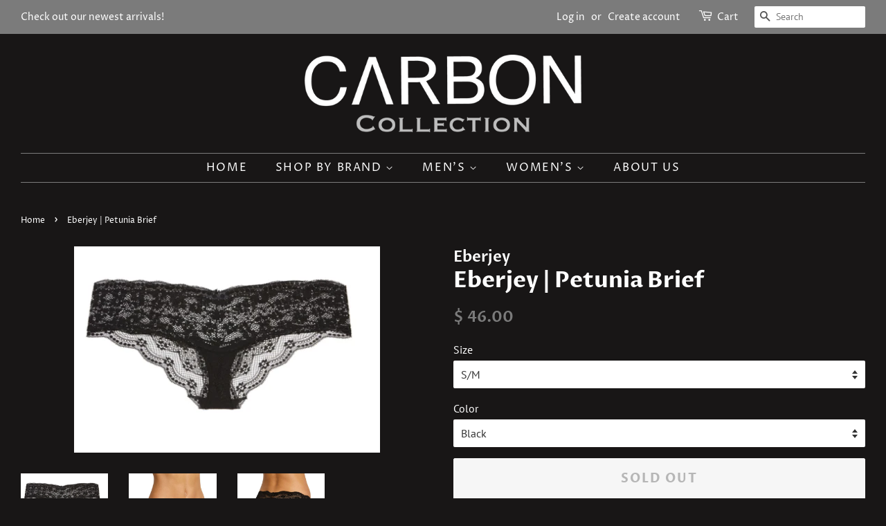

--- FILE ---
content_type: text/html; charset=utf-8
request_url: https://shopcarbononline.com/products/eberjey-petunia-brief-1
body_size: 21515
content:
<!doctype html>
<html class="no-js" lang="en">
<head>
  <!-- Google Tag Manager -->
<script>(function(w,d,s,l,i){w[l]=w[l]||[];w[l].push({'gtm.start':
new Date().getTime(),event:'gtm.js'});var f=d.getElementsByTagName(s)[0],
j=d.createElement(s),dl=l!='dataLayer'?'&l='+l:'';j.async=true;j.src=
'https://www.googletagmanager.com/gtm.js?id='+i+dl;f.parentNode.insertBefore(j,f);
})(window,document,'script','dataLayer','GTM-PBLWF9H');</script>
<!-- End Google Tag Manager -->
  <meta name="google-site-verification" content="kkjNIudjsorwQfeZHfToW7zUo72ReTimNulIDds3Emo" />

  <!-- Basic page needs ================================================== -->
  <meta charset="utf-8">
  <meta http-equiv="X-UA-Compatible" content="IE=edge,chrome=1">

  

  <!-- Title and description ================================================== -->
  <title>
  Eberjey | Petunia Brief &ndash; CARBON
  </title>

  
  <meta name="description" content="The Petunia collection is spun from lavish lace bedecked with—guess what—petunias! Who would have guessed this simple garden bloom could be so sexy? The brief has scalloped edges and stretches to fit. Keep the matching bralet handy for a sexy first layer.">
  

  <!-- Social meta ================================================== -->
  <!-- /snippets/social-meta-tags.liquid -->




<meta property="og:site_name" content="CARBON">
<meta property="og:url" content="https://www.carbon-collection.com/products/eberjey-petunia-brief-1">
<meta property="og:title" content="Eberjey | Petunia Brief">
<meta property="og:type" content="product">
<meta property="og:description" content="The Petunia collection is spun from lavish lace bedecked with—guess what—petunias! Who would have guessed this simple garden bloom could be so sexy? The brief has scalloped edges and stretches to fit. Keep the matching bralet handy for a sexy first layer.">

  <meta property="og:price:amount" content="46.00">
  <meta property="og:price:currency" content="USD">

<meta property="og:image" content="http://shopcarbononline.com/cdn/shop/products/Screen_Shot_2019-05-03_at_4.19.17_PM_1200x1200.png?v=1558654938"><meta property="og:image" content="http://shopcarbononline.com/cdn/shop/products/Screen_Shot_2019-05-03_at_4.19.23_PM_1200x1200.png?v=1558654938"><meta property="og:image" content="http://shopcarbononline.com/cdn/shop/products/Screen_Shot_2019-05-03_at_4.19.28_PM_1200x1200.png?v=1558654938">
<meta property="og:image:secure_url" content="https://shopcarbononline.com/cdn/shop/products/Screen_Shot_2019-05-03_at_4.19.17_PM_1200x1200.png?v=1558654938"><meta property="og:image:secure_url" content="https://shopcarbononline.com/cdn/shop/products/Screen_Shot_2019-05-03_at_4.19.23_PM_1200x1200.png?v=1558654938"><meta property="og:image:secure_url" content="https://shopcarbononline.com/cdn/shop/products/Screen_Shot_2019-05-03_at_4.19.28_PM_1200x1200.png?v=1558654938">


<meta name="twitter:card" content="summary_large_image">
<meta name="twitter:title" content="Eberjey | Petunia Brief">
<meta name="twitter:description" content="The Petunia collection is spun from lavish lace bedecked with—guess what—petunias! Who would have guessed this simple garden bloom could be so sexy? The brief has scalloped edges and stretches to fit. Keep the matching bralet handy for a sexy first layer.">


  <!-- Helpers ================================================== -->
  <link rel="canonical" href="https://www.carbon-collection.com/products/eberjey-petunia-brief-1">
  <meta name="viewport" content="width=device-width,initial-scale=1">
  <meta name="theme-color" content="#7b7b7b">

  <!-- CSS ================================================== -->
  <link href="//shopcarbononline.com/cdn/shop/t/37/assets/timber.scss.css?v=155801460392965283481759331689" rel="stylesheet" type="text/css" media="all" />
  <link href="//shopcarbononline.com/cdn/shop/t/37/assets/theme.scss.css?v=181316135993065003361759331689" rel="stylesheet" type="text/css" media="all" />

  <script>
    window.theme = window.theme || {};

    var theme = {
      strings: {
        addToCart: "Add to Cart",
        soldOut: "Sold Out",
        unavailable: "Unavailable",
        zoomClose: "Close (Esc)",
        zoomPrev: "Previous (Left arrow key)",
        zoomNext: "Next (Right arrow key)",
        addressError: "Error looking up that address",
        addressNoResults: "No results for that address",
        addressQueryLimit: "You have exceeded the Google API usage limit. Consider upgrading to a \u003ca href=\"https:\/\/developers.google.com\/maps\/premium\/usage-limits\"\u003ePremium Plan\u003c\/a\u003e.",
        authError: "There was a problem authenticating your Google Maps API Key."
      },
      settings: {
        // Adding some settings to allow the editor to update correctly when they are changed
        enableWideLayout: true,
        typeAccentTransform: true,
        typeAccentSpacing: true,
        baseFontSize: '16px',
        headerBaseFontSize: '32px',
        accentFontSize: '16px'
      },
      variables: {
        mediaQueryMedium: 'screen and (max-width: 768px)',
        bpSmall: false
      },
      moneyFormat: "$ {{amount}}"
    }

    document.documentElement.className = document.documentElement.className.replace('no-js', 'supports-js');
  </script>

  <!-- Header hook for plugins ================================================== -->
  <!-- "snippets/buddha-megamenu.liquid" was not rendered, the associated app was uninstalled -->
  <script>window.performance && window.performance.mark && window.performance.mark('shopify.content_for_header.start');</script><meta id="shopify-digital-wallet" name="shopify-digital-wallet" content="/11777998/digital_wallets/dialog">
<meta name="shopify-checkout-api-token" content="7bece9460cf0fcd434be95ee0bb8050e">
<meta id="in-context-paypal-metadata" data-shop-id="11777998" data-venmo-supported="false" data-environment="production" data-locale="en_US" data-paypal-v4="true" data-currency="USD">
<link rel="alternate" type="application/json+oembed" href="https://www.carbon-collection.com/products/eberjey-petunia-brief-1.oembed">
<script async="async" src="/checkouts/internal/preloads.js?locale=en-US"></script>
<link rel="preconnect" href="https://shop.app" crossorigin="anonymous">
<script async="async" src="https://shop.app/checkouts/internal/preloads.js?locale=en-US&shop_id=11777998" crossorigin="anonymous"></script>
<script id="apple-pay-shop-capabilities" type="application/json">{"shopId":11777998,"countryCode":"US","currencyCode":"USD","merchantCapabilities":["supports3DS"],"merchantId":"gid:\/\/shopify\/Shop\/11777998","merchantName":"CARBON","requiredBillingContactFields":["postalAddress","email","phone"],"requiredShippingContactFields":["postalAddress","email","phone"],"shippingType":"shipping","supportedNetworks":["visa","masterCard","amex","discover","elo","jcb"],"total":{"type":"pending","label":"CARBON","amount":"1.00"},"shopifyPaymentsEnabled":true,"supportsSubscriptions":true}</script>
<script id="shopify-features" type="application/json">{"accessToken":"7bece9460cf0fcd434be95ee0bb8050e","betas":["rich-media-storefront-analytics"],"domain":"shopcarbononline.com","predictiveSearch":true,"shopId":11777998,"locale":"en"}</script>
<script>var Shopify = Shopify || {};
Shopify.shop = "ranchmensclothing.myshopify.com";
Shopify.locale = "en";
Shopify.currency = {"active":"USD","rate":"1.0"};
Shopify.country = "US";
Shopify.theme = {"name":"Minimal with Installments message","id":120446648362,"schema_name":"Minimal","schema_version":"12.3.0","theme_store_id":380,"role":"main"};
Shopify.theme.handle = "null";
Shopify.theme.style = {"id":null,"handle":null};
Shopify.cdnHost = "shopcarbononline.com/cdn";
Shopify.routes = Shopify.routes || {};
Shopify.routes.root = "/";</script>
<script type="module">!function(o){(o.Shopify=o.Shopify||{}).modules=!0}(window);</script>
<script>!function(o){function n(){var o=[];function n(){o.push(Array.prototype.slice.apply(arguments))}return n.q=o,n}var t=o.Shopify=o.Shopify||{};t.loadFeatures=n(),t.autoloadFeatures=n()}(window);</script>
<script>
  window.ShopifyPay = window.ShopifyPay || {};
  window.ShopifyPay.apiHost = "shop.app\/pay";
  window.ShopifyPay.redirectState = null;
</script>
<script id="shop-js-analytics" type="application/json">{"pageType":"product"}</script>
<script defer="defer" async type="module" src="//shopcarbononline.com/cdn/shopifycloud/shop-js/modules/v2/client.init-shop-cart-sync_WVOgQShq.en.esm.js"></script>
<script defer="defer" async type="module" src="//shopcarbononline.com/cdn/shopifycloud/shop-js/modules/v2/chunk.common_C_13GLB1.esm.js"></script>
<script defer="defer" async type="module" src="//shopcarbononline.com/cdn/shopifycloud/shop-js/modules/v2/chunk.modal_CLfMGd0m.esm.js"></script>
<script type="module">
  await import("//shopcarbononline.com/cdn/shopifycloud/shop-js/modules/v2/client.init-shop-cart-sync_WVOgQShq.en.esm.js");
await import("//shopcarbononline.com/cdn/shopifycloud/shop-js/modules/v2/chunk.common_C_13GLB1.esm.js");
await import("//shopcarbononline.com/cdn/shopifycloud/shop-js/modules/v2/chunk.modal_CLfMGd0m.esm.js");

  window.Shopify.SignInWithShop?.initShopCartSync?.({"fedCMEnabled":true,"windoidEnabled":true});

</script>
<script defer="defer" async type="module" src="//shopcarbononline.com/cdn/shopifycloud/shop-js/modules/v2/client.payment-terms_BWmiNN46.en.esm.js"></script>
<script defer="defer" async type="module" src="//shopcarbononline.com/cdn/shopifycloud/shop-js/modules/v2/chunk.common_C_13GLB1.esm.js"></script>
<script defer="defer" async type="module" src="//shopcarbononline.com/cdn/shopifycloud/shop-js/modules/v2/chunk.modal_CLfMGd0m.esm.js"></script>
<script type="module">
  await import("//shopcarbononline.com/cdn/shopifycloud/shop-js/modules/v2/client.payment-terms_BWmiNN46.en.esm.js");
await import("//shopcarbononline.com/cdn/shopifycloud/shop-js/modules/v2/chunk.common_C_13GLB1.esm.js");
await import("//shopcarbononline.com/cdn/shopifycloud/shop-js/modules/v2/chunk.modal_CLfMGd0m.esm.js");

  
</script>
<script>
  window.Shopify = window.Shopify || {};
  if (!window.Shopify.featureAssets) window.Shopify.featureAssets = {};
  window.Shopify.featureAssets['shop-js'] = {"shop-cart-sync":["modules/v2/client.shop-cart-sync_DuR37GeY.en.esm.js","modules/v2/chunk.common_C_13GLB1.esm.js","modules/v2/chunk.modal_CLfMGd0m.esm.js"],"init-fed-cm":["modules/v2/client.init-fed-cm_BucUoe6W.en.esm.js","modules/v2/chunk.common_C_13GLB1.esm.js","modules/v2/chunk.modal_CLfMGd0m.esm.js"],"shop-toast-manager":["modules/v2/client.shop-toast-manager_B0JfrpKj.en.esm.js","modules/v2/chunk.common_C_13GLB1.esm.js","modules/v2/chunk.modal_CLfMGd0m.esm.js"],"init-shop-cart-sync":["modules/v2/client.init-shop-cart-sync_WVOgQShq.en.esm.js","modules/v2/chunk.common_C_13GLB1.esm.js","modules/v2/chunk.modal_CLfMGd0m.esm.js"],"shop-button":["modules/v2/client.shop-button_B_U3bv27.en.esm.js","modules/v2/chunk.common_C_13GLB1.esm.js","modules/v2/chunk.modal_CLfMGd0m.esm.js"],"init-windoid":["modules/v2/client.init-windoid_DuP9q_di.en.esm.js","modules/v2/chunk.common_C_13GLB1.esm.js","modules/v2/chunk.modal_CLfMGd0m.esm.js"],"shop-cash-offers":["modules/v2/client.shop-cash-offers_BmULhtno.en.esm.js","modules/v2/chunk.common_C_13GLB1.esm.js","modules/v2/chunk.modal_CLfMGd0m.esm.js"],"pay-button":["modules/v2/client.pay-button_CrPSEbOK.en.esm.js","modules/v2/chunk.common_C_13GLB1.esm.js","modules/v2/chunk.modal_CLfMGd0m.esm.js"],"init-customer-accounts":["modules/v2/client.init-customer-accounts_jNk9cPYQ.en.esm.js","modules/v2/client.shop-login-button_DJ5ldayH.en.esm.js","modules/v2/chunk.common_C_13GLB1.esm.js","modules/v2/chunk.modal_CLfMGd0m.esm.js"],"avatar":["modules/v2/client.avatar_BTnouDA3.en.esm.js"],"checkout-modal":["modules/v2/client.checkout-modal_pBPyh9w8.en.esm.js","modules/v2/chunk.common_C_13GLB1.esm.js","modules/v2/chunk.modal_CLfMGd0m.esm.js"],"init-shop-for-new-customer-accounts":["modules/v2/client.init-shop-for-new-customer-accounts_BUoCy7a5.en.esm.js","modules/v2/client.shop-login-button_DJ5ldayH.en.esm.js","modules/v2/chunk.common_C_13GLB1.esm.js","modules/v2/chunk.modal_CLfMGd0m.esm.js"],"init-customer-accounts-sign-up":["modules/v2/client.init-customer-accounts-sign-up_CnczCz9H.en.esm.js","modules/v2/client.shop-login-button_DJ5ldayH.en.esm.js","modules/v2/chunk.common_C_13GLB1.esm.js","modules/v2/chunk.modal_CLfMGd0m.esm.js"],"init-shop-email-lookup-coordinator":["modules/v2/client.init-shop-email-lookup-coordinator_CzjY5t9o.en.esm.js","modules/v2/chunk.common_C_13GLB1.esm.js","modules/v2/chunk.modal_CLfMGd0m.esm.js"],"shop-follow-button":["modules/v2/client.shop-follow-button_CsYC63q7.en.esm.js","modules/v2/chunk.common_C_13GLB1.esm.js","modules/v2/chunk.modal_CLfMGd0m.esm.js"],"shop-login-button":["modules/v2/client.shop-login-button_DJ5ldayH.en.esm.js","modules/v2/chunk.common_C_13GLB1.esm.js","modules/v2/chunk.modal_CLfMGd0m.esm.js"],"shop-login":["modules/v2/client.shop-login_B9ccPdmx.en.esm.js","modules/v2/chunk.common_C_13GLB1.esm.js","modules/v2/chunk.modal_CLfMGd0m.esm.js"],"lead-capture":["modules/v2/client.lead-capture_D0K_KgYb.en.esm.js","modules/v2/chunk.common_C_13GLB1.esm.js","modules/v2/chunk.modal_CLfMGd0m.esm.js"],"payment-terms":["modules/v2/client.payment-terms_BWmiNN46.en.esm.js","modules/v2/chunk.common_C_13GLB1.esm.js","modules/v2/chunk.modal_CLfMGd0m.esm.js"]};
</script>
<script id="__st">var __st={"a":11777998,"offset":-28800,"reqid":"5c53c655-d79b-4162-a4f3-27ca04699fd0-1769608658","pageurl":"shopcarbononline.com\/products\/eberjey-petunia-brief-1","u":"cbf3ec08889a","p":"product","rtyp":"product","rid":1948865036330};</script>
<script>window.ShopifyPaypalV4VisibilityTracking = true;</script>
<script id="captcha-bootstrap">!function(){'use strict';const t='contact',e='account',n='new_comment',o=[[t,t],['blogs',n],['comments',n],[t,'customer']],c=[[e,'customer_login'],[e,'guest_login'],[e,'recover_customer_password'],[e,'create_customer']],r=t=>t.map((([t,e])=>`form[action*='/${t}']:not([data-nocaptcha='true']) input[name='form_type'][value='${e}']`)).join(','),a=t=>()=>t?[...document.querySelectorAll(t)].map((t=>t.form)):[];function s(){const t=[...o],e=r(t);return a(e)}const i='password',u='form_key',d=['recaptcha-v3-token','g-recaptcha-response','h-captcha-response',i],f=()=>{try{return window.sessionStorage}catch{return}},m='__shopify_v',_=t=>t.elements[u];function p(t,e,n=!1){try{const o=window.sessionStorage,c=JSON.parse(o.getItem(e)),{data:r}=function(t){const{data:e,action:n}=t;return t[m]||n?{data:e,action:n}:{data:t,action:n}}(c);for(const[e,n]of Object.entries(r))t.elements[e]&&(t.elements[e].value=n);n&&o.removeItem(e)}catch(o){console.error('form repopulation failed',{error:o})}}const l='form_type',E='cptcha';function T(t){t.dataset[E]=!0}const w=window,h=w.document,L='Shopify',v='ce_forms',y='captcha';let A=!1;((t,e)=>{const n=(g='f06e6c50-85a8-45c8-87d0-21a2b65856fe',I='https://cdn.shopify.com/shopifycloud/storefront-forms-hcaptcha/ce_storefront_forms_captcha_hcaptcha.v1.5.2.iife.js',D={infoText:'Protected by hCaptcha',privacyText:'Privacy',termsText:'Terms'},(t,e,n)=>{const o=w[L][v],c=o.bindForm;if(c)return c(t,g,e,D).then(n);var r;o.q.push([[t,g,e,D],n]),r=I,A||(h.body.append(Object.assign(h.createElement('script'),{id:'captcha-provider',async:!0,src:r})),A=!0)});var g,I,D;w[L]=w[L]||{},w[L][v]=w[L][v]||{},w[L][v].q=[],w[L][y]=w[L][y]||{},w[L][y].protect=function(t,e){n(t,void 0,e),T(t)},Object.freeze(w[L][y]),function(t,e,n,w,h,L){const[v,y,A,g]=function(t,e,n){const i=e?o:[],u=t?c:[],d=[...i,...u],f=r(d),m=r(i),_=r(d.filter((([t,e])=>n.includes(e))));return[a(f),a(m),a(_),s()]}(w,h,L),I=t=>{const e=t.target;return e instanceof HTMLFormElement?e:e&&e.form},D=t=>v().includes(t);t.addEventListener('submit',(t=>{const e=I(t);if(!e)return;const n=D(e)&&!e.dataset.hcaptchaBound&&!e.dataset.recaptchaBound,o=_(e),c=g().includes(e)&&(!o||!o.value);(n||c)&&t.preventDefault(),c&&!n&&(function(t){try{if(!f())return;!function(t){const e=f();if(!e)return;const n=_(t);if(!n)return;const o=n.value;o&&e.removeItem(o)}(t);const e=Array.from(Array(32),(()=>Math.random().toString(36)[2])).join('');!function(t,e){_(t)||t.append(Object.assign(document.createElement('input'),{type:'hidden',name:u})),t.elements[u].value=e}(t,e),function(t,e){const n=f();if(!n)return;const o=[...t.querySelectorAll(`input[type='${i}']`)].map((({name:t})=>t)),c=[...d,...o],r={};for(const[a,s]of new FormData(t).entries())c.includes(a)||(r[a]=s);n.setItem(e,JSON.stringify({[m]:1,action:t.action,data:r}))}(t,e)}catch(e){console.error('failed to persist form',e)}}(e),e.submit())}));const S=(t,e)=>{t&&!t.dataset[E]&&(n(t,e.some((e=>e===t))),T(t))};for(const o of['focusin','change'])t.addEventListener(o,(t=>{const e=I(t);D(e)&&S(e,y())}));const B=e.get('form_key'),M=e.get(l),P=B&&M;t.addEventListener('DOMContentLoaded',(()=>{const t=y();if(P)for(const e of t)e.elements[l].value===M&&p(e,B);[...new Set([...A(),...v().filter((t=>'true'===t.dataset.shopifyCaptcha))])].forEach((e=>S(e,t)))}))}(h,new URLSearchParams(w.location.search),n,t,e,['guest_login'])})(!0,!0)}();</script>
<script integrity="sha256-4kQ18oKyAcykRKYeNunJcIwy7WH5gtpwJnB7kiuLZ1E=" data-source-attribution="shopify.loadfeatures" defer="defer" src="//shopcarbononline.com/cdn/shopifycloud/storefront/assets/storefront/load_feature-a0a9edcb.js" crossorigin="anonymous"></script>
<script crossorigin="anonymous" defer="defer" src="//shopcarbononline.com/cdn/shopifycloud/storefront/assets/shopify_pay/storefront-65b4c6d7.js?v=20250812"></script>
<script data-source-attribution="shopify.dynamic_checkout.dynamic.init">var Shopify=Shopify||{};Shopify.PaymentButton=Shopify.PaymentButton||{isStorefrontPortableWallets:!0,init:function(){window.Shopify.PaymentButton.init=function(){};var t=document.createElement("script");t.src="https://shopcarbononline.com/cdn/shopifycloud/portable-wallets/latest/portable-wallets.en.js",t.type="module",document.head.appendChild(t)}};
</script>
<script data-source-attribution="shopify.dynamic_checkout.buyer_consent">
  function portableWalletsHideBuyerConsent(e){var t=document.getElementById("shopify-buyer-consent"),n=document.getElementById("shopify-subscription-policy-button");t&&n&&(t.classList.add("hidden"),t.setAttribute("aria-hidden","true"),n.removeEventListener("click",e))}function portableWalletsShowBuyerConsent(e){var t=document.getElementById("shopify-buyer-consent"),n=document.getElementById("shopify-subscription-policy-button");t&&n&&(t.classList.remove("hidden"),t.removeAttribute("aria-hidden"),n.addEventListener("click",e))}window.Shopify?.PaymentButton&&(window.Shopify.PaymentButton.hideBuyerConsent=portableWalletsHideBuyerConsent,window.Shopify.PaymentButton.showBuyerConsent=portableWalletsShowBuyerConsent);
</script>
<script>
  function portableWalletsCleanup(e){e&&e.src&&console.error("Failed to load portable wallets script "+e.src);var t=document.querySelectorAll("shopify-accelerated-checkout .shopify-payment-button__skeleton, shopify-accelerated-checkout-cart .wallet-cart-button__skeleton"),e=document.getElementById("shopify-buyer-consent");for(let e=0;e<t.length;e++)t[e].remove();e&&e.remove()}function portableWalletsNotLoadedAsModule(e){e instanceof ErrorEvent&&"string"==typeof e.message&&e.message.includes("import.meta")&&"string"==typeof e.filename&&e.filename.includes("portable-wallets")&&(window.removeEventListener("error",portableWalletsNotLoadedAsModule),window.Shopify.PaymentButton.failedToLoad=e,"loading"===document.readyState?document.addEventListener("DOMContentLoaded",window.Shopify.PaymentButton.init):window.Shopify.PaymentButton.init())}window.addEventListener("error",portableWalletsNotLoadedAsModule);
</script>

<script type="module" src="https://shopcarbononline.com/cdn/shopifycloud/portable-wallets/latest/portable-wallets.en.js" onError="portableWalletsCleanup(this)" crossorigin="anonymous"></script>
<script nomodule>
  document.addEventListener("DOMContentLoaded", portableWalletsCleanup);
</script>

<link id="shopify-accelerated-checkout-styles" rel="stylesheet" media="screen" href="https://shopcarbononline.com/cdn/shopifycloud/portable-wallets/latest/accelerated-checkout-backwards-compat.css" crossorigin="anonymous">
<style id="shopify-accelerated-checkout-cart">
        #shopify-buyer-consent {
  margin-top: 1em;
  display: inline-block;
  width: 100%;
}

#shopify-buyer-consent.hidden {
  display: none;
}

#shopify-subscription-policy-button {
  background: none;
  border: none;
  padding: 0;
  text-decoration: underline;
  font-size: inherit;
  cursor: pointer;
}

#shopify-subscription-policy-button::before {
  box-shadow: none;
}

      </style>

<script>window.performance && window.performance.mark && window.performance.mark('shopify.content_for_header.end');</script>

  <script src="//shopcarbononline.com/cdn/shop/t/37/assets/jquery-2.2.3.min.js?v=58211863146907186831631379939" type="text/javascript"></script>

  <script src="//shopcarbononline.com/cdn/shop/t/37/assets/lazysizes.min.js?v=155223123402716617051631379939" async="async"></script>

  
  

<!--Gem_Page_Header_Script-->
<!-- "snippets/gem-app-header-scripts.liquid" was not rendered, the associated app was uninstalled -->
<!--End_Gem_Page_Header_Script-->

  <!-- "snippets/shogun-head.liquid" was not rendered, the associated app was uninstalled -->
<link href="https://monorail-edge.shopifysvc.com" rel="dns-prefetch">
<script>(function(){if ("sendBeacon" in navigator && "performance" in window) {try {var session_token_from_headers = performance.getEntriesByType('navigation')[0].serverTiming.find(x => x.name == '_s').description;} catch {var session_token_from_headers = undefined;}var session_cookie_matches = document.cookie.match(/_shopify_s=([^;]*)/);var session_token_from_cookie = session_cookie_matches && session_cookie_matches.length === 2 ? session_cookie_matches[1] : "";var session_token = session_token_from_headers || session_token_from_cookie || "";function handle_abandonment_event(e) {var entries = performance.getEntries().filter(function(entry) {return /monorail-edge.shopifysvc.com/.test(entry.name);});if (!window.abandonment_tracked && entries.length === 0) {window.abandonment_tracked = true;var currentMs = Date.now();var navigation_start = performance.timing.navigationStart;var payload = {shop_id: 11777998,url: window.location.href,navigation_start,duration: currentMs - navigation_start,session_token,page_type: "product"};window.navigator.sendBeacon("https://monorail-edge.shopifysvc.com/v1/produce", JSON.stringify({schema_id: "online_store_buyer_site_abandonment/1.1",payload: payload,metadata: {event_created_at_ms: currentMs,event_sent_at_ms: currentMs}}));}}window.addEventListener('pagehide', handle_abandonment_event);}}());</script>
<script id="web-pixels-manager-setup">(function e(e,d,r,n,o){if(void 0===o&&(o={}),!Boolean(null===(a=null===(i=window.Shopify)||void 0===i?void 0:i.analytics)||void 0===a?void 0:a.replayQueue)){var i,a;window.Shopify=window.Shopify||{};var t=window.Shopify;t.analytics=t.analytics||{};var s=t.analytics;s.replayQueue=[],s.publish=function(e,d,r){return s.replayQueue.push([e,d,r]),!0};try{self.performance.mark("wpm:start")}catch(e){}var l=function(){var e={modern:/Edge?\/(1{2}[4-9]|1[2-9]\d|[2-9]\d{2}|\d{4,})\.\d+(\.\d+|)|Firefox\/(1{2}[4-9]|1[2-9]\d|[2-9]\d{2}|\d{4,})\.\d+(\.\d+|)|Chrom(ium|e)\/(9{2}|\d{3,})\.\d+(\.\d+|)|(Maci|X1{2}).+ Version\/(15\.\d+|(1[6-9]|[2-9]\d|\d{3,})\.\d+)([,.]\d+|)( \(\w+\)|)( Mobile\/\w+|) Safari\/|Chrome.+OPR\/(9{2}|\d{3,})\.\d+\.\d+|(CPU[ +]OS|iPhone[ +]OS|CPU[ +]iPhone|CPU IPhone OS|CPU iPad OS)[ +]+(15[._]\d+|(1[6-9]|[2-9]\d|\d{3,})[._]\d+)([._]\d+|)|Android:?[ /-](13[3-9]|1[4-9]\d|[2-9]\d{2}|\d{4,})(\.\d+|)(\.\d+|)|Android.+Firefox\/(13[5-9]|1[4-9]\d|[2-9]\d{2}|\d{4,})\.\d+(\.\d+|)|Android.+Chrom(ium|e)\/(13[3-9]|1[4-9]\d|[2-9]\d{2}|\d{4,})\.\d+(\.\d+|)|SamsungBrowser\/([2-9]\d|\d{3,})\.\d+/,legacy:/Edge?\/(1[6-9]|[2-9]\d|\d{3,})\.\d+(\.\d+|)|Firefox\/(5[4-9]|[6-9]\d|\d{3,})\.\d+(\.\d+|)|Chrom(ium|e)\/(5[1-9]|[6-9]\d|\d{3,})\.\d+(\.\d+|)([\d.]+$|.*Safari\/(?![\d.]+ Edge\/[\d.]+$))|(Maci|X1{2}).+ Version\/(10\.\d+|(1[1-9]|[2-9]\d|\d{3,})\.\d+)([,.]\d+|)( \(\w+\)|)( Mobile\/\w+|) Safari\/|Chrome.+OPR\/(3[89]|[4-9]\d|\d{3,})\.\d+\.\d+|(CPU[ +]OS|iPhone[ +]OS|CPU[ +]iPhone|CPU IPhone OS|CPU iPad OS)[ +]+(10[._]\d+|(1[1-9]|[2-9]\d|\d{3,})[._]\d+)([._]\d+|)|Android:?[ /-](13[3-9]|1[4-9]\d|[2-9]\d{2}|\d{4,})(\.\d+|)(\.\d+|)|Mobile Safari.+OPR\/([89]\d|\d{3,})\.\d+\.\d+|Android.+Firefox\/(13[5-9]|1[4-9]\d|[2-9]\d{2}|\d{4,})\.\d+(\.\d+|)|Android.+Chrom(ium|e)\/(13[3-9]|1[4-9]\d|[2-9]\d{2}|\d{4,})\.\d+(\.\d+|)|Android.+(UC? ?Browser|UCWEB|U3)[ /]?(15\.([5-9]|\d{2,})|(1[6-9]|[2-9]\d|\d{3,})\.\d+)\.\d+|SamsungBrowser\/(5\.\d+|([6-9]|\d{2,})\.\d+)|Android.+MQ{2}Browser\/(14(\.(9|\d{2,})|)|(1[5-9]|[2-9]\d|\d{3,})(\.\d+|))(\.\d+|)|K[Aa][Ii]OS\/(3\.\d+|([4-9]|\d{2,})\.\d+)(\.\d+|)/},d=e.modern,r=e.legacy,n=navigator.userAgent;return n.match(d)?"modern":n.match(r)?"legacy":"unknown"}(),u="modern"===l?"modern":"legacy",c=(null!=n?n:{modern:"",legacy:""})[u],f=function(e){return[e.baseUrl,"/wpm","/b",e.hashVersion,"modern"===e.buildTarget?"m":"l",".js"].join("")}({baseUrl:d,hashVersion:r,buildTarget:u}),m=function(e){var d=e.version,r=e.bundleTarget,n=e.surface,o=e.pageUrl,i=e.monorailEndpoint;return{emit:function(e){var a=e.status,t=e.errorMsg,s=(new Date).getTime(),l=JSON.stringify({metadata:{event_sent_at_ms:s},events:[{schema_id:"web_pixels_manager_load/3.1",payload:{version:d,bundle_target:r,page_url:o,status:a,surface:n,error_msg:t},metadata:{event_created_at_ms:s}}]});if(!i)return console&&console.warn&&console.warn("[Web Pixels Manager] No Monorail endpoint provided, skipping logging."),!1;try{return self.navigator.sendBeacon.bind(self.navigator)(i,l)}catch(e){}var u=new XMLHttpRequest;try{return u.open("POST",i,!0),u.setRequestHeader("Content-Type","text/plain"),u.send(l),!0}catch(e){return console&&console.warn&&console.warn("[Web Pixels Manager] Got an unhandled error while logging to Monorail."),!1}}}}({version:r,bundleTarget:l,surface:e.surface,pageUrl:self.location.href,monorailEndpoint:e.monorailEndpoint});try{o.browserTarget=l,function(e){var d=e.src,r=e.async,n=void 0===r||r,o=e.onload,i=e.onerror,a=e.sri,t=e.scriptDataAttributes,s=void 0===t?{}:t,l=document.createElement("script"),u=document.querySelector("head"),c=document.querySelector("body");if(l.async=n,l.src=d,a&&(l.integrity=a,l.crossOrigin="anonymous"),s)for(var f in s)if(Object.prototype.hasOwnProperty.call(s,f))try{l.dataset[f]=s[f]}catch(e){}if(o&&l.addEventListener("load",o),i&&l.addEventListener("error",i),u)u.appendChild(l);else{if(!c)throw new Error("Did not find a head or body element to append the script");c.appendChild(l)}}({src:f,async:!0,onload:function(){if(!function(){var e,d;return Boolean(null===(d=null===(e=window.Shopify)||void 0===e?void 0:e.analytics)||void 0===d?void 0:d.initialized)}()){var d=window.webPixelsManager.init(e)||void 0;if(d){var r=window.Shopify.analytics;r.replayQueue.forEach((function(e){var r=e[0],n=e[1],o=e[2];d.publishCustomEvent(r,n,o)})),r.replayQueue=[],r.publish=d.publishCustomEvent,r.visitor=d.visitor,r.initialized=!0}}},onerror:function(){return m.emit({status:"failed",errorMsg:"".concat(f," has failed to load")})},sri:function(e){var d=/^sha384-[A-Za-z0-9+/=]+$/;return"string"==typeof e&&d.test(e)}(c)?c:"",scriptDataAttributes:o}),m.emit({status:"loading"})}catch(e){m.emit({status:"failed",errorMsg:(null==e?void 0:e.message)||"Unknown error"})}}})({shopId: 11777998,storefrontBaseUrl: "https://www.carbon-collection.com",extensionsBaseUrl: "https://extensions.shopifycdn.com/cdn/shopifycloud/web-pixels-manager",monorailEndpoint: "https://monorail-edge.shopifysvc.com/unstable/produce_batch",surface: "storefront-renderer",enabledBetaFlags: ["2dca8a86"],webPixelsConfigList: [{"id":"44073002","eventPayloadVersion":"v1","runtimeContext":"LAX","scriptVersion":"1","type":"CUSTOM","privacyPurposes":["MARKETING"],"name":"Meta pixel (migrated)"},{"id":"62193706","eventPayloadVersion":"v1","runtimeContext":"LAX","scriptVersion":"1","type":"CUSTOM","privacyPurposes":["ANALYTICS"],"name":"Google Analytics tag (migrated)"},{"id":"shopify-app-pixel","configuration":"{}","eventPayloadVersion":"v1","runtimeContext":"STRICT","scriptVersion":"0450","apiClientId":"shopify-pixel","type":"APP","privacyPurposes":["ANALYTICS","MARKETING"]},{"id":"shopify-custom-pixel","eventPayloadVersion":"v1","runtimeContext":"LAX","scriptVersion":"0450","apiClientId":"shopify-pixel","type":"CUSTOM","privacyPurposes":["ANALYTICS","MARKETING"]}],isMerchantRequest: false,initData: {"shop":{"name":"CARBON","paymentSettings":{"currencyCode":"USD"},"myshopifyDomain":"ranchmensclothing.myshopify.com","countryCode":"US","storefrontUrl":"https:\/\/www.carbon-collection.com"},"customer":null,"cart":null,"checkout":null,"productVariants":[{"price":{"amount":46.0,"currencyCode":"USD"},"product":{"title":"Eberjey | Petunia Brief","vendor":"Eberjey","id":"1948865036330","untranslatedTitle":"Eberjey | Petunia Brief","url":"\/products\/eberjey-petunia-brief-1","type":"Intimates"},"id":"14848518750250","image":{"src":"\/\/shopcarbononline.com\/cdn\/shop\/products\/Screen_Shot_2019-05-03_at_4.19.17_PM.png?v=1558654938"},"sku":"190491031901","title":"S\/M \/ Black","untranslatedTitle":"S\/M \/ Black"},{"price":{"amount":46.0,"currencyCode":"USD"},"product":{"title":"Eberjey | Petunia Brief","vendor":"Eberjey","id":"1948865036330","untranslatedTitle":"Eberjey | Petunia Brief","url":"\/products\/eberjey-petunia-brief-1","type":"Intimates"},"id":"14848518783018","image":{"src":"\/\/shopcarbononline.com\/cdn\/shop\/products\/Screen_Shot_2019-05-03_at_4.19.17_PM.png?v=1558654938"},"sku":"190491031918","title":"M\/L \/ Black","untranslatedTitle":"M\/L \/ Black"}],"purchasingCompany":null},},"https://shopcarbononline.com/cdn","fcfee988w5aeb613cpc8e4bc33m6693e112",{"modern":"","legacy":""},{"shopId":"11777998","storefrontBaseUrl":"https:\/\/www.carbon-collection.com","extensionBaseUrl":"https:\/\/extensions.shopifycdn.com\/cdn\/shopifycloud\/web-pixels-manager","surface":"storefront-renderer","enabledBetaFlags":"[\"2dca8a86\"]","isMerchantRequest":"false","hashVersion":"fcfee988w5aeb613cpc8e4bc33m6693e112","publish":"custom","events":"[[\"page_viewed\",{}],[\"product_viewed\",{\"productVariant\":{\"price\":{\"amount\":46.0,\"currencyCode\":\"USD\"},\"product\":{\"title\":\"Eberjey | Petunia Brief\",\"vendor\":\"Eberjey\",\"id\":\"1948865036330\",\"untranslatedTitle\":\"Eberjey | Petunia Brief\",\"url\":\"\/products\/eberjey-petunia-brief-1\",\"type\":\"Intimates\"},\"id\":\"14848518750250\",\"image\":{\"src\":\"\/\/shopcarbononline.com\/cdn\/shop\/products\/Screen_Shot_2019-05-03_at_4.19.17_PM.png?v=1558654938\"},\"sku\":\"190491031901\",\"title\":\"S\/M \/ Black\",\"untranslatedTitle\":\"S\/M \/ Black\"}}]]"});</script><script>
  window.ShopifyAnalytics = window.ShopifyAnalytics || {};
  window.ShopifyAnalytics.meta = window.ShopifyAnalytics.meta || {};
  window.ShopifyAnalytics.meta.currency = 'USD';
  var meta = {"product":{"id":1948865036330,"gid":"gid:\/\/shopify\/Product\/1948865036330","vendor":"Eberjey","type":"Intimates","handle":"eberjey-petunia-brief-1","variants":[{"id":14848518750250,"price":4600,"name":"Eberjey | Petunia Brief - S\/M \/ Black","public_title":"S\/M \/ Black","sku":"190491031901"},{"id":14848518783018,"price":4600,"name":"Eberjey | Petunia Brief - M\/L \/ Black","public_title":"M\/L \/ Black","sku":"190491031918"}],"remote":false},"page":{"pageType":"product","resourceType":"product","resourceId":1948865036330,"requestId":"5c53c655-d79b-4162-a4f3-27ca04699fd0-1769608658"}};
  for (var attr in meta) {
    window.ShopifyAnalytics.meta[attr] = meta[attr];
  }
</script>
<script class="analytics">
  (function () {
    var customDocumentWrite = function(content) {
      var jquery = null;

      if (window.jQuery) {
        jquery = window.jQuery;
      } else if (window.Checkout && window.Checkout.$) {
        jquery = window.Checkout.$;
      }

      if (jquery) {
        jquery('body').append(content);
      }
    };

    var hasLoggedConversion = function(token) {
      if (token) {
        return document.cookie.indexOf('loggedConversion=' + token) !== -1;
      }
      return false;
    }

    var setCookieIfConversion = function(token) {
      if (token) {
        var twoMonthsFromNow = new Date(Date.now());
        twoMonthsFromNow.setMonth(twoMonthsFromNow.getMonth() + 2);

        document.cookie = 'loggedConversion=' + token + '; expires=' + twoMonthsFromNow;
      }
    }

    var trekkie = window.ShopifyAnalytics.lib = window.trekkie = window.trekkie || [];
    if (trekkie.integrations) {
      return;
    }
    trekkie.methods = [
      'identify',
      'page',
      'ready',
      'track',
      'trackForm',
      'trackLink'
    ];
    trekkie.factory = function(method) {
      return function() {
        var args = Array.prototype.slice.call(arguments);
        args.unshift(method);
        trekkie.push(args);
        return trekkie;
      };
    };
    for (var i = 0; i < trekkie.methods.length; i++) {
      var key = trekkie.methods[i];
      trekkie[key] = trekkie.factory(key);
    }
    trekkie.load = function(config) {
      trekkie.config = config || {};
      trekkie.config.initialDocumentCookie = document.cookie;
      var first = document.getElementsByTagName('script')[0];
      var script = document.createElement('script');
      script.type = 'text/javascript';
      script.onerror = function(e) {
        var scriptFallback = document.createElement('script');
        scriptFallback.type = 'text/javascript';
        scriptFallback.onerror = function(error) {
                var Monorail = {
      produce: function produce(monorailDomain, schemaId, payload) {
        var currentMs = new Date().getTime();
        var event = {
          schema_id: schemaId,
          payload: payload,
          metadata: {
            event_created_at_ms: currentMs,
            event_sent_at_ms: currentMs
          }
        };
        return Monorail.sendRequest("https://" + monorailDomain + "/v1/produce", JSON.stringify(event));
      },
      sendRequest: function sendRequest(endpointUrl, payload) {
        // Try the sendBeacon API
        if (window && window.navigator && typeof window.navigator.sendBeacon === 'function' && typeof window.Blob === 'function' && !Monorail.isIos12()) {
          var blobData = new window.Blob([payload], {
            type: 'text/plain'
          });

          if (window.navigator.sendBeacon(endpointUrl, blobData)) {
            return true;
          } // sendBeacon was not successful

        } // XHR beacon

        var xhr = new XMLHttpRequest();

        try {
          xhr.open('POST', endpointUrl);
          xhr.setRequestHeader('Content-Type', 'text/plain');
          xhr.send(payload);
        } catch (e) {
          console.log(e);
        }

        return false;
      },
      isIos12: function isIos12() {
        return window.navigator.userAgent.lastIndexOf('iPhone; CPU iPhone OS 12_') !== -1 || window.navigator.userAgent.lastIndexOf('iPad; CPU OS 12_') !== -1;
      }
    };
    Monorail.produce('monorail-edge.shopifysvc.com',
      'trekkie_storefront_load_errors/1.1',
      {shop_id: 11777998,
      theme_id: 120446648362,
      app_name: "storefront",
      context_url: window.location.href,
      source_url: "//shopcarbononline.com/cdn/s/trekkie.storefront.a804e9514e4efded663580eddd6991fcc12b5451.min.js"});

        };
        scriptFallback.async = true;
        scriptFallback.src = '//shopcarbononline.com/cdn/s/trekkie.storefront.a804e9514e4efded663580eddd6991fcc12b5451.min.js';
        first.parentNode.insertBefore(scriptFallback, first);
      };
      script.async = true;
      script.src = '//shopcarbononline.com/cdn/s/trekkie.storefront.a804e9514e4efded663580eddd6991fcc12b5451.min.js';
      first.parentNode.insertBefore(script, first);
    };
    trekkie.load(
      {"Trekkie":{"appName":"storefront","development":false,"defaultAttributes":{"shopId":11777998,"isMerchantRequest":null,"themeId":120446648362,"themeCityHash":"16631983276180967045","contentLanguage":"en","currency":"USD","eventMetadataId":"c3a9d36d-6648-42f2-a079-4538f8b7f2af"},"isServerSideCookieWritingEnabled":true,"monorailRegion":"shop_domain","enabledBetaFlags":["65f19447","b5387b81"]},"Session Attribution":{},"S2S":{"facebookCapiEnabled":false,"source":"trekkie-storefront-renderer","apiClientId":580111}}
    );

    var loaded = false;
    trekkie.ready(function() {
      if (loaded) return;
      loaded = true;

      window.ShopifyAnalytics.lib = window.trekkie;

      var originalDocumentWrite = document.write;
      document.write = customDocumentWrite;
      try { window.ShopifyAnalytics.merchantGoogleAnalytics.call(this); } catch(error) {};
      document.write = originalDocumentWrite;

      window.ShopifyAnalytics.lib.page(null,{"pageType":"product","resourceType":"product","resourceId":1948865036330,"requestId":"5c53c655-d79b-4162-a4f3-27ca04699fd0-1769608658","shopifyEmitted":true});

      var match = window.location.pathname.match(/checkouts\/(.+)\/(thank_you|post_purchase)/)
      var token = match? match[1]: undefined;
      if (!hasLoggedConversion(token)) {
        setCookieIfConversion(token);
        window.ShopifyAnalytics.lib.track("Viewed Product",{"currency":"USD","variantId":14848518750250,"productId":1948865036330,"productGid":"gid:\/\/shopify\/Product\/1948865036330","name":"Eberjey | Petunia Brief - S\/M \/ Black","price":"46.00","sku":"190491031901","brand":"Eberjey","variant":"S\/M \/ Black","category":"Intimates","nonInteraction":true,"remote":false},undefined,undefined,{"shopifyEmitted":true});
      window.ShopifyAnalytics.lib.track("monorail:\/\/trekkie_storefront_viewed_product\/1.1",{"currency":"USD","variantId":14848518750250,"productId":1948865036330,"productGid":"gid:\/\/shopify\/Product\/1948865036330","name":"Eberjey | Petunia Brief - S\/M \/ Black","price":"46.00","sku":"190491031901","brand":"Eberjey","variant":"S\/M \/ Black","category":"Intimates","nonInteraction":true,"remote":false,"referer":"https:\/\/shopcarbononline.com\/products\/eberjey-petunia-brief-1"});
      }
    });


        var eventsListenerScript = document.createElement('script');
        eventsListenerScript.async = true;
        eventsListenerScript.src = "//shopcarbononline.com/cdn/shopifycloud/storefront/assets/shop_events_listener-3da45d37.js";
        document.getElementsByTagName('head')[0].appendChild(eventsListenerScript);

})();</script>
  <script>
  if (!window.ga || (window.ga && typeof window.ga !== 'function')) {
    window.ga = function ga() {
      (window.ga.q = window.ga.q || []).push(arguments);
      if (window.Shopify && window.Shopify.analytics && typeof window.Shopify.analytics.publish === 'function') {
        window.Shopify.analytics.publish("ga_stub_called", {}, {sendTo: "google_osp_migration"});
      }
      console.error("Shopify's Google Analytics stub called with:", Array.from(arguments), "\nSee https://help.shopify.com/manual/promoting-marketing/pixels/pixel-migration#google for more information.");
    };
    if (window.Shopify && window.Shopify.analytics && typeof window.Shopify.analytics.publish === 'function') {
      window.Shopify.analytics.publish("ga_stub_initialized", {}, {sendTo: "google_osp_migration"});
    }
  }
</script>
<script
  defer
  src="https://shopcarbononline.com/cdn/shopifycloud/perf-kit/shopify-perf-kit-3.1.0.min.js"
  data-application="storefront-renderer"
  data-shop-id="11777998"
  data-render-region="gcp-us-east1"
  data-page-type="product"
  data-theme-instance-id="120446648362"
  data-theme-name="Minimal"
  data-theme-version="12.3.0"
  data-monorail-region="shop_domain"
  data-resource-timing-sampling-rate="10"
  data-shs="true"
  data-shs-beacon="true"
  data-shs-export-with-fetch="true"
  data-shs-logs-sample-rate="1"
  data-shs-beacon-endpoint="https://shopcarbononline.com/api/collect"
></script>
</head>

<body id="eberjey-petunia-brief" class="template-product">
<!-- Google Tag Manager (noscript) -->
<noscript><iframe src="https://www.googletagmanager.com/ns.html?id=GTM-PBLWF9H"
height="0" width="0" style="display:none;visibility:hidden"></iframe></noscript>
<!-- End Google Tag Manager (noscript) -->
  <div id="shopify-section-header" class="shopify-section"><style>
  .logo__image-wrapper {
    max-width: 400px;
  }
  /*================= If logo is above navigation ================== */
  
    .site-nav {
      
        border-top: 1px solid #7b7b7b;
        border-bottom: 1px solid #7b7b7b;
      
      margin-top: 30px;
    }

    
      .logo__image-wrapper {
        margin: 0 auto;
      }
    
  

  /*============ If logo is on the same line as navigation ============ */
  


  
</style>

<div data-section-id="header" data-section-type="header-section">
  <div class="header-bar">
    <div class="wrapper medium-down--hide">
      <div class="post-large--display-table">

        
          <div class="header-bar__left post-large--display-table-cell">

            

            

            
              <div class="header-bar__module header-bar__message">
                
                  <a href="/collections/carmel-new">
                
                  Check out our newest arrivals!
                
                  </a>
                
              </div>
            

          </div>
        

        <div class="header-bar__right post-large--display-table-cell">

          
            <ul class="header-bar__module header-bar__module--list">
              
                <li>
                  <a href="/account/login" id="customer_login_link">Log in</a>
                </li>
                <li>or</li>
                <li>
                  <a href="/account/register" id="customer_register_link">Create account</a>
                </li>
              
            </ul>
          

          <div class="header-bar__module">
            <span class="header-bar__sep" aria-hidden="true"></span>
            <a href="/cart" class="cart-page-link">
              <span class="icon icon-cart header-bar__cart-icon" aria-hidden="true"></span>
            </a>
          </div>

          <div class="header-bar__module">
            <a href="/cart" class="cart-page-link">
              Cart
              <span class="cart-count header-bar__cart-count hidden-count">0</span>
            </a>
          </div>

          
            
              <div class="header-bar__module header-bar__search">
                


  <form action="/search" method="get" class="header-bar__search-form clearfix" role="search">
    
    <button type="submit" class="btn btn--search icon-fallback-text header-bar__search-submit">
      <span class="icon icon-search" aria-hidden="true"></span>
      <span class="fallback-text">Search</span>
    </button>
    <input type="search" name="q" value="" aria-label="Search" class="header-bar__search-input" placeholder="Search">
  </form>


              </div>
            
          

        </div>
      </div>
    </div>

    <div class="wrapper post-large--hide announcement-bar--mobile">
      
        
          <a href="/collections/carmel-new">
        
          <span>Check out our newest arrivals!</span>
        
          </a>
        
      
    </div>

    <div class="wrapper post-large--hide">
      
        <button type="button" class="mobile-nav-trigger" id="MobileNavTrigger" aria-controls="MobileNav" aria-expanded="false">
          <span class="icon icon-hamburger" aria-hidden="true"></span>
          Menu
        </button>
      
      <a href="/cart" class="cart-page-link mobile-cart-page-link">
        <span class="icon icon-cart header-bar__cart-icon" aria-hidden="true"></span>
        Cart <span class="cart-count hidden-count">0</span>
      </a>
    </div>
    <nav role="navigation">
  <ul id="MobileNav" class="mobile-nav post-large--hide">
    
      
        <li class="mobile-nav__link">
          <a
            href="/"
            class="mobile-nav"
            >
            Home
          </a>
        </li>
      
    
      
        
        <li class="mobile-nav__link" aria-haspopup="true">
          <a
            href="/collections/all"
            class="mobile-nav__sublist-trigger"
            aria-controls="MobileNav-Parent-2"
            aria-expanded="false">
            Shop by Brand
            <span class="icon-fallback-text mobile-nav__sublist-expand" aria-hidden="true">
  <span class="icon icon-plus" aria-hidden="true"></span>
  <span class="fallback-text">+</span>
</span>
<span class="icon-fallback-text mobile-nav__sublist-contract" aria-hidden="true">
  <span class="icon icon-minus" aria-hidden="true"></span>
  <span class="fallback-text">-</span>
</span>

          </a>
          <ul
            id="MobileNav-Parent-2"
            class="mobile-nav__sublist">
            
              <li class="mobile-nav__sublist-link ">
                <a href="/collections/all" class="site-nav__link">All <span class="visually-hidden">Shop by Brand</span></a>
              </li>
            
            
              
                <li class="mobile-nav__sublist-link">
                  <a
                    href="/collections/all-faherty"
                    >
                    Faherty
                  </a>
                </li>
              
            
              
                <li class="mobile-nav__sublist-link">
                  <a
                    href="/collections/jason-scott-all"
                    >
                    Jason Scott
                  </a>
                </li>
              
            
              
                <li class="mobile-nav__sublist-link">
                  <a
                    href="/collections/citizens-all"
                    >
                    Citizens of Humanity
                  </a>
                </li>
              
            
              
                <li class="mobile-nav__sublist-link">
                  <a
                    href="/collections/no-nationality-all"
                    >
                    No Nationality 
                  </a>
                </li>
              
            
              
                <li class="mobile-nav__sublist-link">
                  <a
                    href="/collections/dl161-all"
                    >
                    DL 1961
                  </a>
                </li>
              
            
              
                <li class="mobile-nav__sublist-link">
                  <a
                    href="/collections/hiroshi-kato-all"
                    >
                    Hiroshi Kato
                  </a>
                </li>
              
            
              
                <li class="mobile-nav__sublist-link">
                  <a
                    href="/collections/american-trench-all"
                    >
                    American Trench
                  </a>
                </li>
              
            
              
                <li class="mobile-nav__sublist-link">
                  <a
                    href="/collections/skin-worldwide-all"
                    >
                    Skin Worldwide
                  </a>
                </li>
              
            
              
                <li class="mobile-nav__sublist-link">
                  <a
                    href="/collections/eberjey-all"
                    >
                    Eberjey
                  </a>
                </li>
              
            
              
                <li class="mobile-nav__sublist-link">
                  <a
                    href="/collections/raen-all-1"
                    >
                    Raen
                  </a>
                </li>
              
            
              
                <li class="mobile-nav__sublist-link">
                  <a
                    href="/collections/outerknown-all"
                    >
                    Outerknown
                  </a>
                </li>
              
            
              
                <li class="mobile-nav__sublist-link">
                  <a
                    href="/collections/linksoul-all"
                    >
                    Linksoul
                  </a>
                </li>
              
            
              
                <li class="mobile-nav__sublist-link">
                  <a
                    href="/collections/the-lady-the-sailor-all-1"
                    >
                    The Lady &amp; the Sailor
                  </a>
                </li>
              
            
              
                <li class="mobile-nav__sublist-link">
                  <a
                    href="/collections/levi-strauss-co-all"
                    >
                    Levi Strauss &amp; Co.
                  </a>
                </li>
              
            
              
                <li class="mobile-nav__sublist-link">
                  <a
                    href="/collections/donni-all-1"
                    >
                    Donni.
                  </a>
                </li>
              
            
              
                <li class="mobile-nav__sublist-link">
                  <a
                    href="/collections/bobby-jones-all"
                    >
                    Bobby Jones
                  </a>
                </li>
              
            
              
                <li class="mobile-nav__sublist-link">
                  <a
                    href="/collections/olivers-apparel-all"
                    >
                    Olivers Apparel
                  </a>
                </li>
              
            
              
                <li class="mobile-nav__sublist-link">
                  <a
                    href="/collections/rhone-all-1"
                    >
                    Rhone
                  </a>
                </li>
              
            
              
                <li class="mobile-nav__sublist-link">
                  <a
                    href="/collections/vuori-all"
                    >
                    Vuori
                  </a>
                </li>
              
            
              
                <li class="mobile-nav__sublist-link">
                  <a
                    href="/collections/goodlife-all"
                    >
                    Goodlife
                  </a>
                </li>
              
            
              
                <li class="mobile-nav__sublist-link">
                  <a
                    href="/collections/mate-all"
                    >
                    Mate
                  </a>
                </li>
              
            
              
                <li class="mobile-nav__sublist-link">
                  <a
                    href="/collections/one-grey-day-1"
                    >
                    One Grey Day
                  </a>
                </li>
              
            
              
                <li class="mobile-nav__sublist-link">
                  <a
                    href="/collections/vineyard-vines-all"
                    >
                    Vineyard Vines
                  </a>
                </li>
              
            
              
                <li class="mobile-nav__sublist-link">
                  <a
                    href="/collections/beach-bunny-all"
                    >
                    Beach Bunny
                  </a>
                </li>
              
            
              
                <li class="mobile-nav__sublist-link">
                  <a
                    href="/collections/mountain-khaki-all"
                    >
                    Mountain Khaki
                  </a>
                </li>
              
            
              
                <li class="mobile-nav__sublist-link">
                  <a
                    href="/collections/billabong-all"
                    >
                    Billabong
                  </a>
                </li>
              
            
              
                <li class="mobile-nav__sublist-link">
                  <a
                    href="/collections/rvca-all"
                    >
                    RVCA
                  </a>
                </li>
              
            
              
                <li class="mobile-nav__sublist-link">
                  <a
                    href="/collections/bella-canvas-all"
                    >
                    Bella+Canvas
                  </a>
                </li>
              
            
              
                <li class="mobile-nav__sublist-link">
                  <a
                    href="/collections/wig-wam-all"
                    >
                    Wig Wam
                  </a>
                </li>
              
            
              
                <li class="mobile-nav__sublist-link">
                  <a
                    href="/collections/rainbow-sandals-all"
                    >
                    Rainbow Sandals
                  </a>
                </li>
              
            
              
                <li class="mobile-nav__sublist-link">
                  <a
                    href="/collections/hari-mari-all"
                    >
                    Hari Mari
                  </a>
                </li>
              
            
              
                <li class="mobile-nav__sublist-link">
                  <a
                    href="/collections/frye-all"
                    >
                    Frye
                  </a>
                </li>
              
            
              
                <li class="mobile-nav__sublist-link">
                  <a
                    href="/collections/jack-mason-1"
                    >
                    Jack Mason
                  </a>
                </li>
              
            
              
                <li class="mobile-nav__sublist-link">
                  <a
                    href="/collections/buck-knives-all"
                    >
                    Buck Knives
                  </a>
                </li>
              
            
              
                <li class="mobile-nav__sublist-link">
                  <a
                    href="/collections/sog-all"
                    >
                    SOG
                  </a>
                </li>
              
            
              
                <li class="mobile-nav__sublist-link">
                  <a
                    href="/collections/fulton-roark"
                    >
                    Fulton &amp; Roark
                  </a>
                </li>
              
            
              
                <li class="mobile-nav__sublist-link">
                  <a
                    href="/collections/andersons"
                    >
                    Andersons
                  </a>
                </li>
              
            
              
                <li class="mobile-nav__sublist-link">
                  <a
                    href="/collections/katin-all"
                    >
                    Katin USA
                  </a>
                </li>
              
            
          </ul>
        </li>
      
    
      
        
        <li class="mobile-nav__link" aria-haspopup="true">
          <a
            href="/collections/mens-all"
            class="mobile-nav__sublist-trigger"
            aria-controls="MobileNav-Parent-3"
            aria-expanded="false">
            Men&#39;s
            <span class="icon-fallback-text mobile-nav__sublist-expand" aria-hidden="true">
  <span class="icon icon-plus" aria-hidden="true"></span>
  <span class="fallback-text">+</span>
</span>
<span class="icon-fallback-text mobile-nav__sublist-contract" aria-hidden="true">
  <span class="icon icon-minus" aria-hidden="true"></span>
  <span class="fallback-text">-</span>
</span>

          </a>
          <ul
            id="MobileNav-Parent-3"
            class="mobile-nav__sublist">
            
              <li class="mobile-nav__sublist-link ">
                <a href="/collections/mens-all" class="site-nav__link">All <span class="visually-hidden">Men&#39;s</span></a>
              </li>
            
            
              
                
                <li class="mobile-nav__sublist-link">
                  <a
                    href="/collections/mens-tops"
                    class="mobile-nav__sublist-trigger"
                    aria-controls="MobileNav-Child-3-1"
                    aria-expanded="false"
                    >
                    Tops
                    <span class="icon-fallback-text mobile-nav__sublist-expand" aria-hidden="true">
  <span class="icon icon-plus" aria-hidden="true"></span>
  <span class="fallback-text">+</span>
</span>
<span class="icon-fallback-text mobile-nav__sublist-contract" aria-hidden="true">
  <span class="icon icon-minus" aria-hidden="true"></span>
  <span class="fallback-text">-</span>
</span>

                  </a>
                  <ul
                    id="MobileNav-Child-3-1"
                    class="mobile-nav__sublist mobile-nav__sublist--grandchilds">
                    
                      <li class="mobile-nav__sublist-link">
                        <a
                          href="/collections/mens-t-shirts"
                          >
                          Crew Neck Tees
                        </a>
                      </li>
                    
                      <li class="mobile-nav__sublist-link">
                        <a
                          href="/collections/mens-v-necks"
                          >
                          V Neck Tees
                        </a>
                      </li>
                    
                      <li class="mobile-nav__sublist-link">
                        <a
                          href="/collections/mens-polos"
                          >
                          Polos
                        </a>
                      </li>
                    
                      <li class="mobile-nav__sublist-link">
                        <a
                          href="/collections/mens-long-sleeve"
                          >
                          Long Sleeve Tees
                        </a>
                      </li>
                    
                      <li class="mobile-nav__sublist-link">
                        <a
                          href="/collections/mens-henley"
                          >
                          Henleys
                        </a>
                      </li>
                    
                      <li class="mobile-nav__sublist-link">
                        <a
                          href="/collections/mens-button-downs"
                          >
                          Button-Downs
                        </a>
                      </li>
                    
                      <li class="mobile-nav__sublist-link">
                        <a
                          href="/collections/mens-hoodies"
                          >
                          Hoodies
                        </a>
                      </li>
                    
                      <li class="mobile-nav__sublist-link">
                        <a
                          href="/collections/mens-sweaters"
                          >
                          Sweaters
                        </a>
                      </li>
                    
                      <li class="mobile-nav__sublist-link">
                        <a
                          href="/collections/mens-1-4-zips"
                          >
                          Quarter &amp; Half Zips
                        </a>
                      </li>
                    
                      <li class="mobile-nav__sublist-link">
                        <a
                          href="/collections/mens-cardigans"
                          >
                          Cardigans
                        </a>
                      </li>
                    
                      <li class="mobile-nav__sublist-link">
                        <a
                          href="/collections/mens-jackets-vests"
                          >
                          Jackets &amp; Vests
                        </a>
                      </li>
                    
                      <li class="mobile-nav__sublist-link">
                        <a
                          href="/collections/mens-performance-tees"
                          >
                          Performance Tops
                        </a>
                      </li>
                    
                  </ul>
                </li>
              
            
              
                
                <li class="mobile-nav__sublist-link">
                  <a
                    href="/collections/mens-bottoms"
                    class="mobile-nav__sublist-trigger"
                    aria-controls="MobileNav-Child-3-2"
                    aria-expanded="false"
                    >
                    Bottoms
                    <span class="icon-fallback-text mobile-nav__sublist-expand" aria-hidden="true">
  <span class="icon icon-plus" aria-hidden="true"></span>
  <span class="fallback-text">+</span>
</span>
<span class="icon-fallback-text mobile-nav__sublist-contract" aria-hidden="true">
  <span class="icon icon-minus" aria-hidden="true"></span>
  <span class="fallback-text">-</span>
</span>

                  </a>
                  <ul
                    id="MobileNav-Child-3-2"
                    class="mobile-nav__sublist mobile-nav__sublist--grandchilds">
                    
                      <li class="mobile-nav__sublist-link">
                        <a
                          href="/collections/mens-shorts"
                          >
                          Shorts
                        </a>
                      </li>
                    
                      <li class="mobile-nav__sublist-link">
                        <a
                          href="/collections/mens-jogger"
                          >
                          Joggers
                        </a>
                      </li>
                    
                      <li class="mobile-nav__sublist-link">
                        <a
                          href="/collections/mens-sweatpants-1"
                          >
                          Sweatpants
                        </a>
                      </li>
                    
                      <li class="mobile-nav__sublist-link">
                        <a
                          href="/collections/men-jeans"
                          >
                          Denim
                        </a>
                      </li>
                    
                      <li class="mobile-nav__sublist-link">
                        <a
                          href="/collections/mens-pant"
                          >
                          Pants
                        </a>
                      </li>
                    
                      <li class="mobile-nav__sublist-link">
                        <a
                          href="/collections/mens-performance-pants-1"
                          >
                          Performance Pants
                        </a>
                      </li>
                    
                  </ul>
                </li>
              
            
              
                
                <li class="mobile-nav__sublist-link">
                  <a
                    href="/collections/boxer-briefs"
                    class="mobile-nav__sublist-trigger"
                    aria-controls="MobileNav-Child-3-3"
                    aria-expanded="false"
                    >
                    Underwear
                    <span class="icon-fallback-text mobile-nav__sublist-expand" aria-hidden="true">
  <span class="icon icon-plus" aria-hidden="true"></span>
  <span class="fallback-text">+</span>
</span>
<span class="icon-fallback-text mobile-nav__sublist-contract" aria-hidden="true">
  <span class="icon icon-minus" aria-hidden="true"></span>
  <span class="fallback-text">-</span>
</span>

                  </a>
                  <ul
                    id="MobileNav-Child-3-3"
                    class="mobile-nav__sublist mobile-nav__sublist--grandchilds">
                    
                      <li class="mobile-nav__sublist-link">
                        <a
                          href="/collections/mens-underwear-trunks"
                          >
                          Trunks
                        </a>
                      </li>
                    
                      <li class="mobile-nav__sublist-link">
                        <a
                          href="/collections/mens-underwear-mid-length"
                          >
                          Mid Length Boxer Briefs
                        </a>
                      </li>
                    
                      <li class="mobile-nav__sublist-link">
                        <a
                          href="/collections/mens-underwear-boxer-briefs"
                          >
                          Boxer Briefs
                        </a>
                      </li>
                    
                      <li class="mobile-nav__sublist-link">
                        <a
                          href="/collections/mens-underwear-relaxed-boxer-briefs"
                          >
                          Relaxed Boxers
                        </a>
                      </li>
                    
                  </ul>
                </li>
              
            
              
                
                <li class="mobile-nav__sublist-link">
                  <a
                    href="/collections/mens-accessories"
                    class="mobile-nav__sublist-trigger"
                    aria-controls="MobileNav-Child-3-4"
                    aria-expanded="false"
                    >
                    Accessories
                    <span class="icon-fallback-text mobile-nav__sublist-expand" aria-hidden="true">
  <span class="icon icon-plus" aria-hidden="true"></span>
  <span class="fallback-text">+</span>
</span>
<span class="icon-fallback-text mobile-nav__sublist-contract" aria-hidden="true">
  <span class="icon icon-minus" aria-hidden="true"></span>
  <span class="fallback-text">-</span>
</span>

                  </a>
                  <ul
                    id="MobileNav-Child-3-4"
                    class="mobile-nav__sublist mobile-nav__sublist--grandchilds">
                    
                      <li class="mobile-nav__sublist-link">
                        <a
                          href="/collections/all-glasses"
                          >
                          Sunglasses
                        </a>
                      </li>
                    
                      <li class="mobile-nav__sublist-link">
                        <a
                          href="/collections/mens-watches"
                          >
                          Watches
                        </a>
                      </li>
                    
                      <li class="mobile-nav__sublist-link">
                        <a
                          href="/collections/men-wallets"
                          >
                          Wallets
                        </a>
                      </li>
                    
                      <li class="mobile-nav__sublist-link">
                        <a
                          href="/collections/mens-hats-bean"
                          >
                          Hats &amp; Beanies
                        </a>
                      </li>
                    
                      <li class="mobile-nav__sublist-link">
                        <a
                          href="/collections/gloves-1"
                          >
                          Gloves
                        </a>
                      </li>
                    
                      <li class="mobile-nav__sublist-link">
                        <a
                          href="/collections/mens-socks"
                          >
                          Socks
                        </a>
                      </li>
                    
                      <li class="mobile-nav__sublist-link">
                        <a
                          href="/collections/fulton-roark"
                          >
                          Colognes
                        </a>
                      </li>
                    
                      <li class="mobile-nav__sublist-link">
                        <a
                          href="/collections/skincare-acessories"
                          >
                          Skincare
                        </a>
                      </li>
                    
                      <li class="mobile-nav__sublist-link">
                        <a
                          href="/collections/belts"
                          >
                          Belts
                        </a>
                      </li>
                    
                  </ul>
                </li>
              
            
              
                <li class="mobile-nav__sublist-link">
                  <a
                    href="/collections/mens-pajamas"
                    >
                    Pajamas
                  </a>
                </li>
              
            
              
                <li class="mobile-nav__sublist-link">
                  <a
                    href="/collections/mens-swim"
                    >
                    Swim
                  </a>
                </li>
              
            
          </ul>
        </li>
      
    
      
        
        <li class="mobile-nav__link" aria-haspopup="true">
          <a
            href="/collections/all-womens"
            class="mobile-nav__sublist-trigger"
            aria-controls="MobileNav-Parent-4"
            aria-expanded="false">
            Women&#39;s
            <span class="icon-fallback-text mobile-nav__sublist-expand" aria-hidden="true">
  <span class="icon icon-plus" aria-hidden="true"></span>
  <span class="fallback-text">+</span>
</span>
<span class="icon-fallback-text mobile-nav__sublist-contract" aria-hidden="true">
  <span class="icon icon-minus" aria-hidden="true"></span>
  <span class="fallback-text">-</span>
</span>

          </a>
          <ul
            id="MobileNav-Parent-4"
            class="mobile-nav__sublist">
            
              <li class="mobile-nav__sublist-link ">
                <a href="/collections/all-womens" class="site-nav__link">All <span class="visually-hidden">Women&#39;s</span></a>
              </li>
            
            
              
                
                <li class="mobile-nav__sublist-link">
                  <a
                    href="/collections/womens-tops"
                    class="mobile-nav__sublist-trigger"
                    aria-controls="MobileNav-Child-4-1"
                    aria-expanded="false"
                    >
                    Tops
                    <span class="icon-fallback-text mobile-nav__sublist-expand" aria-hidden="true">
  <span class="icon icon-plus" aria-hidden="true"></span>
  <span class="fallback-text">+</span>
</span>
<span class="icon-fallback-text mobile-nav__sublist-contract" aria-hidden="true">
  <span class="icon icon-minus" aria-hidden="true"></span>
  <span class="fallback-text">-</span>
</span>

                  </a>
                  <ul
                    id="MobileNav-Child-4-1"
                    class="mobile-nav__sublist mobile-nav__sublist--grandchilds">
                    
                      <li class="mobile-nav__sublist-link">
                        <a
                          href="/collections/tanks"
                          >
                          Tanks
                        </a>
                      </li>
                    
                      <li class="mobile-nav__sublist-link">
                        <a
                          href="/collections/t-shirts-1"
                          >
                          T-Shirts
                        </a>
                      </li>
                    
                      <li class="mobile-nav__sublist-link">
                        <a
                          href="/collections/womens-henleys"
                          >
                          Henleys
                        </a>
                      </li>
                    
                      <li class="mobile-nav__sublist-link">
                        <a
                          href="/collections/hoodies-1"
                          >
                          Hoodies
                        </a>
                      </li>
                    
                      <li class="mobile-nav__sublist-link">
                        <a
                          href="/collections/sweaters-1"
                          >
                          Sweaters
                        </a>
                      </li>
                    
                      <li class="mobile-nav__sublist-link">
                        <a
                          href="/collections/jackets-1"
                          >
                          Jackets
                        </a>
                      </li>
                    
                      <li class="mobile-nav__sublist-link">
                        <a
                          href="/collections/womens-cardigans"
                          >
                          Cardigans
                        </a>
                      </li>
                    
                      <li class="mobile-nav__sublist-link">
                        <a
                          href="/collections/dress-1"
                          >
                          Dresses
                        </a>
                      </li>
                    
                      <li class="mobile-nav__sublist-link">
                        <a
                          href="/collections/womens-jumpsuits"
                          >
                          Jumpsuits
                        </a>
                      </li>
                    
                      <li class="mobile-nav__sublist-link">
                        <a
                          href="/collections/womens-bodysuits"
                          >
                          Bodysuits
                        </a>
                      </li>
                    
                  </ul>
                </li>
              
            
              
                
                <li class="mobile-nav__sublist-link">
                  <a
                    href="/collections/women-bottoms"
                    class="mobile-nav__sublist-trigger"
                    aria-controls="MobileNav-Child-4-2"
                    aria-expanded="false"
                    >
                    Bottoms
                    <span class="icon-fallback-text mobile-nav__sublist-expand" aria-hidden="true">
  <span class="icon icon-plus" aria-hidden="true"></span>
  <span class="fallback-text">+</span>
</span>
<span class="icon-fallback-text mobile-nav__sublist-contract" aria-hidden="true">
  <span class="icon icon-minus" aria-hidden="true"></span>
  <span class="fallback-text">-</span>
</span>

                  </a>
                  <ul
                    id="MobileNav-Child-4-2"
                    class="mobile-nav__sublist mobile-nav__sublist--grandchilds">
                    
                      <li class="mobile-nav__sublist-link">
                        <a
                          href="/collections/womens-shorts-1"
                          >
                          Shorts
                        </a>
                      </li>
                    
                      <li class="mobile-nav__sublist-link">
                        <a
                          href="/collections/womens-sweatpants"
                          >
                          Sweatpants
                        </a>
                      </li>
                    
                      <li class="mobile-nav__sublist-link">
                        <a
                          href="/collections/womens-joggers-1"
                          >
                          Joggers
                        </a>
                      </li>
                    
                      <li class="mobile-nav__sublist-link">
                        <a
                          href="/collections/womens-jeans"
                          >
                          Jeans
                        </a>
                      </li>
                    
                      <li class="mobile-nav__sublist-link">
                        <a
                          href="/collections/womens-pant"
                          >
                          Pants
                        </a>
                      </li>
                    
                  </ul>
                </li>
              
            
              
                
                <li class="mobile-nav__sublist-link">
                  <a
                    href="/collections/womens-intimates"
                    class="mobile-nav__sublist-trigger"
                    aria-controls="MobileNav-Child-4-3"
                    aria-expanded="false"
                    >
                    Intimate
                    <span class="icon-fallback-text mobile-nav__sublist-expand" aria-hidden="true">
  <span class="icon icon-plus" aria-hidden="true"></span>
  <span class="fallback-text">+</span>
</span>
<span class="icon-fallback-text mobile-nav__sublist-contract" aria-hidden="true">
  <span class="icon icon-minus" aria-hidden="true"></span>
  <span class="fallback-text">-</span>
</span>

                  </a>
                  <ul
                    id="MobileNav-Child-4-3"
                    class="mobile-nav__sublist mobile-nav__sublist--grandchilds">
                    
                      <li class="mobile-nav__sublist-link">
                        <a
                          href="/collections/womens-bras"
                          >
                          Bras
                        </a>
                      </li>
                    
                      <li class="mobile-nav__sublist-link">
                        <a
                          href="/collections/womens-panties"
                          >
                          Panties
                        </a>
                      </li>
                    
                      <li class="mobile-nav__sublist-link">
                        <a
                          href="/collections/womens-pajamas"
                          >
                          Pajamas
                        </a>
                      </li>
                    
                      <li class="mobile-nav__sublist-link">
                        <a
                          href="/collections/womens-lounge"
                          >
                          Lounge
                        </a>
                      </li>
                    
                  </ul>
                </li>
              
            
              
                
                <li class="mobile-nav__sublist-link">
                  <a
                    href="/collections/womens-accessories"
                    class="mobile-nav__sublist-trigger"
                    aria-controls="MobileNav-Child-4-4"
                    aria-expanded="false"
                    >
                    Accessories
                    <span class="icon-fallback-text mobile-nav__sublist-expand" aria-hidden="true">
  <span class="icon icon-plus" aria-hidden="true"></span>
  <span class="fallback-text">+</span>
</span>
<span class="icon-fallback-text mobile-nav__sublist-contract" aria-hidden="true">
  <span class="icon icon-minus" aria-hidden="true"></span>
  <span class="fallback-text">-</span>
</span>

                  </a>
                  <ul
                    id="MobileNav-Child-4-4"
                    class="mobile-nav__sublist mobile-nav__sublist--grandchilds">
                    
                      <li class="mobile-nav__sublist-link">
                        <a
                          href="/collections/raen-1"
                          >
                          Sunglasses
                        </a>
                      </li>
                    
                      <li class="mobile-nav__sublist-link">
                        <a
                          href="/collections/hats-beanies"
                          >
                          Hats &amp; Beanies
                        </a>
                      </li>
                    
                      <li class="mobile-nav__sublist-link">
                        <a
                          href="/collections/feathered-soul"
                          >
                          Jewelry
                        </a>
                      </li>
                    
                      <li class="mobile-nav__sublist-link">
                        <a
                          href="/collections/bags-purses-1"
                          >
                          Bags &amp; Purses
                        </a>
                      </li>
                    
                      <li class="mobile-nav__sublist-link">
                        <a
                          href="/collections/womens-gloves"
                          >
                          Gloves
                        </a>
                      </li>
                    
                      <li class="mobile-nav__sublist-link">
                        <a
                          href="/collections/womens-scarves"
                          >
                          Scarves &amp; Throws
                        </a>
                      </li>
                    
                      <li class="mobile-nav__sublist-link">
                        <a
                          href="/collections/womens-socks-1"
                          >
                          Socks
                        </a>
                      </li>
                    
                  </ul>
                </li>
              
            
              
                
                <li class="mobile-nav__sublist-link">
                  <a
                    href="/collections/womens-swim"
                    class="mobile-nav__sublist-trigger"
                    aria-controls="MobileNav-Child-4-5"
                    aria-expanded="false"
                    >
                    Swim
                    <span class="icon-fallback-text mobile-nav__sublist-expand" aria-hidden="true">
  <span class="icon icon-plus" aria-hidden="true"></span>
  <span class="fallback-text">+</span>
</span>
<span class="icon-fallback-text mobile-nav__sublist-contract" aria-hidden="true">
  <span class="icon icon-minus" aria-hidden="true"></span>
  <span class="fallback-text">-</span>
</span>

                  </a>
                  <ul
                    id="MobileNav-Child-4-5"
                    class="mobile-nav__sublist mobile-nav__sublist--grandchilds">
                    
                      <li class="mobile-nav__sublist-link">
                        <a
                          href="/collections/womens-swim"
                          >
                          Tops
                        </a>
                      </li>
                    
                      <li class="mobile-nav__sublist-link">
                        <a
                          href="/collections/womens-swim-bottoms"
                          >
                          Bottoms
                        </a>
                      </li>
                    
                      <li class="mobile-nav__sublist-link">
                        <a
                          href="/collections/womens-one-piece"
                          >
                          One Piece Suits
                        </a>
                      </li>
                    
                      <li class="mobile-nav__sublist-link">
                        <a
                          href="/collections/womens-cover-ups"
                          >
                          Cover Ups
                        </a>
                      </li>
                    
                  </ul>
                </li>
              
            
          </ul>
        </li>
      
    
      
        <li class="mobile-nav__link">
          <a
            href="/pages/about-us"
            class="mobile-nav"
            >
            ABOUT US
          </a>
        </li>
      
    

    
      
        <li class="mobile-nav__link">
          <a href="/account/login" id="customer_login_link">Log in</a>
        </li>
        <li class="mobile-nav__link">
          <a href="/account/register" id="customer_register_link">Create account</a>
        </li>
      
    

    <li class="mobile-nav__link">
      
        <div class="header-bar__module header-bar__search">
          


  <form action="/search" method="get" class="header-bar__search-form clearfix" role="search">
    
    <button type="submit" class="btn btn--search icon-fallback-text header-bar__search-submit">
      <span class="icon icon-search" aria-hidden="true"></span>
      <span class="fallback-text">Search</span>
    </button>
    <input type="search" name="q" value="" aria-label="Search" class="header-bar__search-input" placeholder="Search">
  </form>


        </div>
      
    </li>
  </ul>
</nav>

  </div>

  <header class="site-header" role="banner">
    <div class="wrapper">

      
        <div class="grid--full">
          <div class="grid__item">
            
              <div class="h1 site-header__logo" itemscope itemtype="http://schema.org/Organization">
            
              
                <noscript>
                  
                  <div class="logo__image-wrapper">
                    <img src="//shopcarbononline.com/cdn/shop/files/CARBON_COLLECTION_LOGO_sticker_400x.png?v=1642206866" alt="CARBON" />
                  </div>
                </noscript>
                <div class="logo__image-wrapper supports-js">
                  <a href="/" itemprop="url" style="padding-top:27.908689248895435%;">
                    
                    <img class="logo__image lazyload"
                         src="//shopcarbononline.com/cdn/shop/files/CARBON_COLLECTION_LOGO_sticker_300x300.png?v=1642206866"
                         data-src="//shopcarbononline.com/cdn/shop/files/CARBON_COLLECTION_LOGO_sticker_{width}x.png?v=1642206866"
                         data-widths="[120, 180, 360, 540, 720, 900, 1080, 1296, 1512, 1728, 1944, 2048]"
                         data-aspectratio="3.58311345646438"
                         data-sizes="auto"
                         alt="CARBON"
                         itemprop="logo">
                  </a>
                </div>
              
            
              </div>
            
          </div>
        </div>
        <div class="grid--full medium-down--hide">
          <div class="grid__item">
            
<nav>
  <ul class="site-nav" id="AccessibleNav">
    
      
        <li>
          <a
            href="/"
            class="site-nav__link"
            data-meganav-type="child"
            >
              Home
          </a>
        </li>
      
    
      
      
        <li
          class="site-nav--has-dropdown "
          aria-haspopup="true">
          <a
            href="/collections/all"
            class="site-nav__link"
            data-meganav-type="parent"
            aria-controls="MenuParent-2"
            aria-expanded="false"
            >
              Shop by Brand
              <span class="icon icon-arrow-down" aria-hidden="true"></span>
          </a>
          <ul
            id="MenuParent-2"
            class="site-nav__dropdown "
            data-meganav-dropdown>
            
              
                <li>
                  <a
                    href="/collections/all-faherty"
                    class="site-nav__link"
                    data-meganav-type="child"
                    
                    tabindex="-1">
                      Faherty
                  </a>
                </li>
              
            
              
                <li>
                  <a
                    href="/collections/jason-scott-all"
                    class="site-nav__link"
                    data-meganav-type="child"
                    
                    tabindex="-1">
                      Jason Scott
                  </a>
                </li>
              
            
              
                <li>
                  <a
                    href="/collections/citizens-all"
                    class="site-nav__link"
                    data-meganav-type="child"
                    
                    tabindex="-1">
                      Citizens of Humanity
                  </a>
                </li>
              
            
              
                <li>
                  <a
                    href="/collections/no-nationality-all"
                    class="site-nav__link"
                    data-meganav-type="child"
                    
                    tabindex="-1">
                      No Nationality 
                  </a>
                </li>
              
            
              
                <li>
                  <a
                    href="/collections/dl161-all"
                    class="site-nav__link"
                    data-meganav-type="child"
                    
                    tabindex="-1">
                      DL 1961
                  </a>
                </li>
              
            
              
                <li>
                  <a
                    href="/collections/hiroshi-kato-all"
                    class="site-nav__link"
                    data-meganav-type="child"
                    
                    tabindex="-1">
                      Hiroshi Kato
                  </a>
                </li>
              
            
              
                <li>
                  <a
                    href="/collections/american-trench-all"
                    class="site-nav__link"
                    data-meganav-type="child"
                    
                    tabindex="-1">
                      American Trench
                  </a>
                </li>
              
            
              
                <li>
                  <a
                    href="/collections/skin-worldwide-all"
                    class="site-nav__link"
                    data-meganav-type="child"
                    
                    tabindex="-1">
                      Skin Worldwide
                  </a>
                </li>
              
            
              
                <li>
                  <a
                    href="/collections/eberjey-all"
                    class="site-nav__link"
                    data-meganav-type="child"
                    
                    tabindex="-1">
                      Eberjey
                  </a>
                </li>
              
            
              
                <li>
                  <a
                    href="/collections/raen-all-1"
                    class="site-nav__link"
                    data-meganav-type="child"
                    
                    tabindex="-1">
                      Raen
                  </a>
                </li>
              
            
              
                <li>
                  <a
                    href="/collections/outerknown-all"
                    class="site-nav__link"
                    data-meganav-type="child"
                    
                    tabindex="-1">
                      Outerknown
                  </a>
                </li>
              
            
              
                <li>
                  <a
                    href="/collections/linksoul-all"
                    class="site-nav__link"
                    data-meganav-type="child"
                    
                    tabindex="-1">
                      Linksoul
                  </a>
                </li>
              
            
              
                <li>
                  <a
                    href="/collections/the-lady-the-sailor-all-1"
                    class="site-nav__link"
                    data-meganav-type="child"
                    
                    tabindex="-1">
                      The Lady &amp; the Sailor
                  </a>
                </li>
              
            
              
                <li>
                  <a
                    href="/collections/levi-strauss-co-all"
                    class="site-nav__link"
                    data-meganav-type="child"
                    
                    tabindex="-1">
                      Levi Strauss &amp; Co.
                  </a>
                </li>
              
            
              
                <li>
                  <a
                    href="/collections/donni-all-1"
                    class="site-nav__link"
                    data-meganav-type="child"
                    
                    tabindex="-1">
                      Donni.
                  </a>
                </li>
              
            
              
                <li>
                  <a
                    href="/collections/bobby-jones-all"
                    class="site-nav__link"
                    data-meganav-type="child"
                    
                    tabindex="-1">
                      Bobby Jones
                  </a>
                </li>
              
            
              
                <li>
                  <a
                    href="/collections/olivers-apparel-all"
                    class="site-nav__link"
                    data-meganav-type="child"
                    
                    tabindex="-1">
                      Olivers Apparel
                  </a>
                </li>
              
            
              
                <li>
                  <a
                    href="/collections/rhone-all-1"
                    class="site-nav__link"
                    data-meganav-type="child"
                    
                    tabindex="-1">
                      Rhone
                  </a>
                </li>
              
            
              
                <li>
                  <a
                    href="/collections/vuori-all"
                    class="site-nav__link"
                    data-meganav-type="child"
                    
                    tabindex="-1">
                      Vuori
                  </a>
                </li>
              
            
              
                <li>
                  <a
                    href="/collections/goodlife-all"
                    class="site-nav__link"
                    data-meganav-type="child"
                    
                    tabindex="-1">
                      Goodlife
                  </a>
                </li>
              
            
              
                <li>
                  <a
                    href="/collections/mate-all"
                    class="site-nav__link"
                    data-meganav-type="child"
                    
                    tabindex="-1">
                      Mate
                  </a>
                </li>
              
            
              
                <li>
                  <a
                    href="/collections/one-grey-day-1"
                    class="site-nav__link"
                    data-meganav-type="child"
                    
                    tabindex="-1">
                      One Grey Day
                  </a>
                </li>
              
            
              
                <li>
                  <a
                    href="/collections/vineyard-vines-all"
                    class="site-nav__link"
                    data-meganav-type="child"
                    
                    tabindex="-1">
                      Vineyard Vines
                  </a>
                </li>
              
            
              
                <li>
                  <a
                    href="/collections/beach-bunny-all"
                    class="site-nav__link"
                    data-meganav-type="child"
                    
                    tabindex="-1">
                      Beach Bunny
                  </a>
                </li>
              
            
              
                <li>
                  <a
                    href="/collections/mountain-khaki-all"
                    class="site-nav__link"
                    data-meganav-type="child"
                    
                    tabindex="-1">
                      Mountain Khaki
                  </a>
                </li>
              
            
              
                <li>
                  <a
                    href="/collections/billabong-all"
                    class="site-nav__link"
                    data-meganav-type="child"
                    
                    tabindex="-1">
                      Billabong
                  </a>
                </li>
              
            
              
                <li>
                  <a
                    href="/collections/rvca-all"
                    class="site-nav__link"
                    data-meganav-type="child"
                    
                    tabindex="-1">
                      RVCA
                  </a>
                </li>
              
            
              
                <li>
                  <a
                    href="/collections/bella-canvas-all"
                    class="site-nav__link"
                    data-meganav-type="child"
                    
                    tabindex="-1">
                      Bella+Canvas
                  </a>
                </li>
              
            
              
                <li>
                  <a
                    href="/collections/wig-wam-all"
                    class="site-nav__link"
                    data-meganav-type="child"
                    
                    tabindex="-1">
                      Wig Wam
                  </a>
                </li>
              
            
              
                <li>
                  <a
                    href="/collections/rainbow-sandals-all"
                    class="site-nav__link"
                    data-meganav-type="child"
                    
                    tabindex="-1">
                      Rainbow Sandals
                  </a>
                </li>
              
            
              
                <li>
                  <a
                    href="/collections/hari-mari-all"
                    class="site-nav__link"
                    data-meganav-type="child"
                    
                    tabindex="-1">
                      Hari Mari
                  </a>
                </li>
              
            
              
                <li>
                  <a
                    href="/collections/frye-all"
                    class="site-nav__link"
                    data-meganav-type="child"
                    
                    tabindex="-1">
                      Frye
                  </a>
                </li>
              
            
              
                <li>
                  <a
                    href="/collections/jack-mason-1"
                    class="site-nav__link"
                    data-meganav-type="child"
                    
                    tabindex="-1">
                      Jack Mason
                  </a>
                </li>
              
            
              
                <li>
                  <a
                    href="/collections/buck-knives-all"
                    class="site-nav__link"
                    data-meganav-type="child"
                    
                    tabindex="-1">
                      Buck Knives
                  </a>
                </li>
              
            
              
                <li>
                  <a
                    href="/collections/sog-all"
                    class="site-nav__link"
                    data-meganav-type="child"
                    
                    tabindex="-1">
                      SOG
                  </a>
                </li>
              
            
              
                <li>
                  <a
                    href="/collections/fulton-roark"
                    class="site-nav__link"
                    data-meganav-type="child"
                    
                    tabindex="-1">
                      Fulton &amp; Roark
                  </a>
                </li>
              
            
              
                <li>
                  <a
                    href="/collections/andersons"
                    class="site-nav__link"
                    data-meganav-type="child"
                    
                    tabindex="-1">
                      Andersons
                  </a>
                </li>
              
            
              
                <li>
                  <a
                    href="/collections/katin-all"
                    class="site-nav__link"
                    data-meganav-type="child"
                    
                    tabindex="-1">
                      Katin USA
                  </a>
                </li>
              
            
          </ul>
        </li>
      
    
      
      
        <li
          class="site-nav--has-dropdown "
          aria-haspopup="true">
          <a
            href="/collections/mens-all"
            class="site-nav__link"
            data-meganav-type="parent"
            aria-controls="MenuParent-3"
            aria-expanded="false"
            >
              Men&#39;s
              <span class="icon icon-arrow-down" aria-hidden="true"></span>
          </a>
          <ul
            id="MenuParent-3"
            class="site-nav__dropdown site-nav--has-grandchildren"
            data-meganav-dropdown>
            
              
              
                <li
                  class="site-nav--has-dropdown site-nav--has-dropdown-grandchild "
                  aria-haspopup="true">
                  <a
                    href="/collections/mens-tops"
                    class="site-nav__link"
                    aria-controls="MenuChildren-3-1"
                    data-meganav-type="parent"
                    
                    tabindex="-1">
                      Tops
                      <span class="icon icon-arrow-down" aria-hidden="true"></span>
                  </a>
                  <ul
                    id="MenuChildren-3-1"
                    class="site-nav__dropdown-grandchild"
                    data-meganav-dropdown>
                    
                      <li>
                        <a
                          href="/collections/mens-t-shirts"
                          class="site-nav__link"
                          data-meganav-type="child"
                          
                          tabindex="-1">
                            Crew Neck Tees
                          </a>
                      </li>
                    
                      <li>
                        <a
                          href="/collections/mens-v-necks"
                          class="site-nav__link"
                          data-meganav-type="child"
                          
                          tabindex="-1">
                            V Neck Tees
                          </a>
                      </li>
                    
                      <li>
                        <a
                          href="/collections/mens-polos"
                          class="site-nav__link"
                          data-meganav-type="child"
                          
                          tabindex="-1">
                            Polos
                          </a>
                      </li>
                    
                      <li>
                        <a
                          href="/collections/mens-long-sleeve"
                          class="site-nav__link"
                          data-meganav-type="child"
                          
                          tabindex="-1">
                            Long Sleeve Tees
                          </a>
                      </li>
                    
                      <li>
                        <a
                          href="/collections/mens-henley"
                          class="site-nav__link"
                          data-meganav-type="child"
                          
                          tabindex="-1">
                            Henleys
                          </a>
                      </li>
                    
                      <li>
                        <a
                          href="/collections/mens-button-downs"
                          class="site-nav__link"
                          data-meganav-type="child"
                          
                          tabindex="-1">
                            Button-Downs
                          </a>
                      </li>
                    
                      <li>
                        <a
                          href="/collections/mens-hoodies"
                          class="site-nav__link"
                          data-meganav-type="child"
                          
                          tabindex="-1">
                            Hoodies
                          </a>
                      </li>
                    
                      <li>
                        <a
                          href="/collections/mens-sweaters"
                          class="site-nav__link"
                          data-meganav-type="child"
                          
                          tabindex="-1">
                            Sweaters
                          </a>
                      </li>
                    
                      <li>
                        <a
                          href="/collections/mens-1-4-zips"
                          class="site-nav__link"
                          data-meganav-type="child"
                          
                          tabindex="-1">
                            Quarter &amp; Half Zips
                          </a>
                      </li>
                    
                      <li>
                        <a
                          href="/collections/mens-cardigans"
                          class="site-nav__link"
                          data-meganav-type="child"
                          
                          tabindex="-1">
                            Cardigans
                          </a>
                      </li>
                    
                      <li>
                        <a
                          href="/collections/mens-jackets-vests"
                          class="site-nav__link"
                          data-meganav-type="child"
                          
                          tabindex="-1">
                            Jackets &amp; Vests
                          </a>
                      </li>
                    
                      <li>
                        <a
                          href="/collections/mens-performance-tees"
                          class="site-nav__link"
                          data-meganav-type="child"
                          
                          tabindex="-1">
                            Performance Tops
                          </a>
                      </li>
                    
                  </ul>
                </li>
              
            
              
              
                <li
                  class="site-nav--has-dropdown site-nav--has-dropdown-grandchild "
                  aria-haspopup="true">
                  <a
                    href="/collections/mens-bottoms"
                    class="site-nav__link"
                    aria-controls="MenuChildren-3-2"
                    data-meganav-type="parent"
                    
                    tabindex="-1">
                      Bottoms
                      <span class="icon icon-arrow-down" aria-hidden="true"></span>
                  </a>
                  <ul
                    id="MenuChildren-3-2"
                    class="site-nav__dropdown-grandchild"
                    data-meganav-dropdown>
                    
                      <li>
                        <a
                          href="/collections/mens-shorts"
                          class="site-nav__link"
                          data-meganav-type="child"
                          
                          tabindex="-1">
                            Shorts
                          </a>
                      </li>
                    
                      <li>
                        <a
                          href="/collections/mens-jogger"
                          class="site-nav__link"
                          data-meganav-type="child"
                          
                          tabindex="-1">
                            Joggers
                          </a>
                      </li>
                    
                      <li>
                        <a
                          href="/collections/mens-sweatpants-1"
                          class="site-nav__link"
                          data-meganav-type="child"
                          
                          tabindex="-1">
                            Sweatpants
                          </a>
                      </li>
                    
                      <li>
                        <a
                          href="/collections/men-jeans"
                          class="site-nav__link"
                          data-meganav-type="child"
                          
                          tabindex="-1">
                            Denim
                          </a>
                      </li>
                    
                      <li>
                        <a
                          href="/collections/mens-pant"
                          class="site-nav__link"
                          data-meganav-type="child"
                          
                          tabindex="-1">
                            Pants
                          </a>
                      </li>
                    
                      <li>
                        <a
                          href="/collections/mens-performance-pants-1"
                          class="site-nav__link"
                          data-meganav-type="child"
                          
                          tabindex="-1">
                            Performance Pants
                          </a>
                      </li>
                    
                  </ul>
                </li>
              
            
              
              
                <li
                  class="site-nav--has-dropdown site-nav--has-dropdown-grandchild "
                  aria-haspopup="true">
                  <a
                    href="/collections/boxer-briefs"
                    class="site-nav__link"
                    aria-controls="MenuChildren-3-3"
                    data-meganav-type="parent"
                    
                    tabindex="-1">
                      Underwear
                      <span class="icon icon-arrow-down" aria-hidden="true"></span>
                  </a>
                  <ul
                    id="MenuChildren-3-3"
                    class="site-nav__dropdown-grandchild"
                    data-meganav-dropdown>
                    
                      <li>
                        <a
                          href="/collections/mens-underwear-trunks"
                          class="site-nav__link"
                          data-meganav-type="child"
                          
                          tabindex="-1">
                            Trunks
                          </a>
                      </li>
                    
                      <li>
                        <a
                          href="/collections/mens-underwear-mid-length"
                          class="site-nav__link"
                          data-meganav-type="child"
                          
                          tabindex="-1">
                            Mid Length Boxer Briefs
                          </a>
                      </li>
                    
                      <li>
                        <a
                          href="/collections/mens-underwear-boxer-briefs"
                          class="site-nav__link"
                          data-meganav-type="child"
                          
                          tabindex="-1">
                            Boxer Briefs
                          </a>
                      </li>
                    
                      <li>
                        <a
                          href="/collections/mens-underwear-relaxed-boxer-briefs"
                          class="site-nav__link"
                          data-meganav-type="child"
                          
                          tabindex="-1">
                            Relaxed Boxers
                          </a>
                      </li>
                    
                  </ul>
                </li>
              
            
              
              
                <li
                  class="site-nav--has-dropdown site-nav--has-dropdown-grandchild "
                  aria-haspopup="true">
                  <a
                    href="/collections/mens-accessories"
                    class="site-nav__link"
                    aria-controls="MenuChildren-3-4"
                    data-meganav-type="parent"
                    
                    tabindex="-1">
                      Accessories
                      <span class="icon icon-arrow-down" aria-hidden="true"></span>
                  </a>
                  <ul
                    id="MenuChildren-3-4"
                    class="site-nav__dropdown-grandchild"
                    data-meganav-dropdown>
                    
                      <li>
                        <a
                          href="/collections/all-glasses"
                          class="site-nav__link"
                          data-meganav-type="child"
                          
                          tabindex="-1">
                            Sunglasses
                          </a>
                      </li>
                    
                      <li>
                        <a
                          href="/collections/mens-watches"
                          class="site-nav__link"
                          data-meganav-type="child"
                          
                          tabindex="-1">
                            Watches
                          </a>
                      </li>
                    
                      <li>
                        <a
                          href="/collections/men-wallets"
                          class="site-nav__link"
                          data-meganav-type="child"
                          
                          tabindex="-1">
                            Wallets
                          </a>
                      </li>
                    
                      <li>
                        <a
                          href="/collections/mens-hats-bean"
                          class="site-nav__link"
                          data-meganav-type="child"
                          
                          tabindex="-1">
                            Hats &amp; Beanies
                          </a>
                      </li>
                    
                      <li>
                        <a
                          href="/collections/gloves-1"
                          class="site-nav__link"
                          data-meganav-type="child"
                          
                          tabindex="-1">
                            Gloves
                          </a>
                      </li>
                    
                      <li>
                        <a
                          href="/collections/mens-socks"
                          class="site-nav__link"
                          data-meganav-type="child"
                          
                          tabindex="-1">
                            Socks
                          </a>
                      </li>
                    
                      <li>
                        <a
                          href="/collections/fulton-roark"
                          class="site-nav__link"
                          data-meganav-type="child"
                          
                          tabindex="-1">
                            Colognes
                          </a>
                      </li>
                    
                      <li>
                        <a
                          href="/collections/skincare-acessories"
                          class="site-nav__link"
                          data-meganav-type="child"
                          
                          tabindex="-1">
                            Skincare
                          </a>
                      </li>
                    
                      <li>
                        <a
                          href="/collections/belts"
                          class="site-nav__link"
                          data-meganav-type="child"
                          
                          tabindex="-1">
                            Belts
                          </a>
                      </li>
                    
                  </ul>
                </li>
              
            
              
                <li>
                  <a
                    href="/collections/mens-pajamas"
                    class="site-nav__link"
                    data-meganav-type="child"
                    
                    tabindex="-1">
                      Pajamas
                  </a>
                </li>
              
            
              
                <li>
                  <a
                    href="/collections/mens-swim"
                    class="site-nav__link"
                    data-meganav-type="child"
                    
                    tabindex="-1">
                      Swim
                  </a>
                </li>
              
            
          </ul>
        </li>
      
    
      
      
        <li
          class="site-nav--has-dropdown "
          aria-haspopup="true">
          <a
            href="/collections/all-womens"
            class="site-nav__link"
            data-meganav-type="parent"
            aria-controls="MenuParent-4"
            aria-expanded="false"
            >
              Women&#39;s
              <span class="icon icon-arrow-down" aria-hidden="true"></span>
          </a>
          <ul
            id="MenuParent-4"
            class="site-nav__dropdown site-nav--has-grandchildren"
            data-meganav-dropdown>
            
              
              
                <li
                  class="site-nav--has-dropdown site-nav--has-dropdown-grandchild "
                  aria-haspopup="true">
                  <a
                    href="/collections/womens-tops"
                    class="site-nav__link"
                    aria-controls="MenuChildren-4-1"
                    data-meganav-type="parent"
                    
                    tabindex="-1">
                      Tops
                      <span class="icon icon-arrow-down" aria-hidden="true"></span>
                  </a>
                  <ul
                    id="MenuChildren-4-1"
                    class="site-nav__dropdown-grandchild"
                    data-meganav-dropdown>
                    
                      <li>
                        <a
                          href="/collections/tanks"
                          class="site-nav__link"
                          data-meganav-type="child"
                          
                          tabindex="-1">
                            Tanks
                          </a>
                      </li>
                    
                      <li>
                        <a
                          href="/collections/t-shirts-1"
                          class="site-nav__link"
                          data-meganav-type="child"
                          
                          tabindex="-1">
                            T-Shirts
                          </a>
                      </li>
                    
                      <li>
                        <a
                          href="/collections/womens-henleys"
                          class="site-nav__link"
                          data-meganav-type="child"
                          
                          tabindex="-1">
                            Henleys
                          </a>
                      </li>
                    
                      <li>
                        <a
                          href="/collections/hoodies-1"
                          class="site-nav__link"
                          data-meganav-type="child"
                          
                          tabindex="-1">
                            Hoodies
                          </a>
                      </li>
                    
                      <li>
                        <a
                          href="/collections/sweaters-1"
                          class="site-nav__link"
                          data-meganav-type="child"
                          
                          tabindex="-1">
                            Sweaters
                          </a>
                      </li>
                    
                      <li>
                        <a
                          href="/collections/jackets-1"
                          class="site-nav__link"
                          data-meganav-type="child"
                          
                          tabindex="-1">
                            Jackets
                          </a>
                      </li>
                    
                      <li>
                        <a
                          href="/collections/womens-cardigans"
                          class="site-nav__link"
                          data-meganav-type="child"
                          
                          tabindex="-1">
                            Cardigans
                          </a>
                      </li>
                    
                      <li>
                        <a
                          href="/collections/dress-1"
                          class="site-nav__link"
                          data-meganav-type="child"
                          
                          tabindex="-1">
                            Dresses
                          </a>
                      </li>
                    
                      <li>
                        <a
                          href="/collections/womens-jumpsuits"
                          class="site-nav__link"
                          data-meganav-type="child"
                          
                          tabindex="-1">
                            Jumpsuits
                          </a>
                      </li>
                    
                      <li>
                        <a
                          href="/collections/womens-bodysuits"
                          class="site-nav__link"
                          data-meganav-type="child"
                          
                          tabindex="-1">
                            Bodysuits
                          </a>
                      </li>
                    
                  </ul>
                </li>
              
            
              
              
                <li
                  class="site-nav--has-dropdown site-nav--has-dropdown-grandchild "
                  aria-haspopup="true">
                  <a
                    href="/collections/women-bottoms"
                    class="site-nav__link"
                    aria-controls="MenuChildren-4-2"
                    data-meganav-type="parent"
                    
                    tabindex="-1">
                      Bottoms
                      <span class="icon icon-arrow-down" aria-hidden="true"></span>
                  </a>
                  <ul
                    id="MenuChildren-4-2"
                    class="site-nav__dropdown-grandchild"
                    data-meganav-dropdown>
                    
                      <li>
                        <a
                          href="/collections/womens-shorts-1"
                          class="site-nav__link"
                          data-meganav-type="child"
                          
                          tabindex="-1">
                            Shorts
                          </a>
                      </li>
                    
                      <li>
                        <a
                          href="/collections/womens-sweatpants"
                          class="site-nav__link"
                          data-meganav-type="child"
                          
                          tabindex="-1">
                            Sweatpants
                          </a>
                      </li>
                    
                      <li>
                        <a
                          href="/collections/womens-joggers-1"
                          class="site-nav__link"
                          data-meganav-type="child"
                          
                          tabindex="-1">
                            Joggers
                          </a>
                      </li>
                    
                      <li>
                        <a
                          href="/collections/womens-jeans"
                          class="site-nav__link"
                          data-meganav-type="child"
                          
                          tabindex="-1">
                            Jeans
                          </a>
                      </li>
                    
                      <li>
                        <a
                          href="/collections/womens-pant"
                          class="site-nav__link"
                          data-meganav-type="child"
                          
                          tabindex="-1">
                            Pants
                          </a>
                      </li>
                    
                  </ul>
                </li>
              
            
              
              
                <li
                  class="site-nav--has-dropdown site-nav--has-dropdown-grandchild "
                  aria-haspopup="true">
                  <a
                    href="/collections/womens-intimates"
                    class="site-nav__link"
                    aria-controls="MenuChildren-4-3"
                    data-meganav-type="parent"
                    
                    tabindex="-1">
                      Intimate
                      <span class="icon icon-arrow-down" aria-hidden="true"></span>
                  </a>
                  <ul
                    id="MenuChildren-4-3"
                    class="site-nav__dropdown-grandchild"
                    data-meganav-dropdown>
                    
                      <li>
                        <a
                          href="/collections/womens-bras"
                          class="site-nav__link"
                          data-meganav-type="child"
                          
                          tabindex="-1">
                            Bras
                          </a>
                      </li>
                    
                      <li>
                        <a
                          href="/collections/womens-panties"
                          class="site-nav__link"
                          data-meganav-type="child"
                          
                          tabindex="-1">
                            Panties
                          </a>
                      </li>
                    
                      <li>
                        <a
                          href="/collections/womens-pajamas"
                          class="site-nav__link"
                          data-meganav-type="child"
                          
                          tabindex="-1">
                            Pajamas
                          </a>
                      </li>
                    
                      <li>
                        <a
                          href="/collections/womens-lounge"
                          class="site-nav__link"
                          data-meganav-type="child"
                          
                          tabindex="-1">
                            Lounge
                          </a>
                      </li>
                    
                  </ul>
                </li>
              
            
              
              
                <li
                  class="site-nav--has-dropdown site-nav--has-dropdown-grandchild "
                  aria-haspopup="true">
                  <a
                    href="/collections/womens-accessories"
                    class="site-nav__link"
                    aria-controls="MenuChildren-4-4"
                    data-meganav-type="parent"
                    
                    tabindex="-1">
                      Accessories
                      <span class="icon icon-arrow-down" aria-hidden="true"></span>
                  </a>
                  <ul
                    id="MenuChildren-4-4"
                    class="site-nav__dropdown-grandchild"
                    data-meganav-dropdown>
                    
                      <li>
                        <a
                          href="/collections/raen-1"
                          class="site-nav__link"
                          data-meganav-type="child"
                          
                          tabindex="-1">
                            Sunglasses
                          </a>
                      </li>
                    
                      <li>
                        <a
                          href="/collections/hats-beanies"
                          class="site-nav__link"
                          data-meganav-type="child"
                          
                          tabindex="-1">
                            Hats &amp; Beanies
                          </a>
                      </li>
                    
                      <li>
                        <a
                          href="/collections/feathered-soul"
                          class="site-nav__link"
                          data-meganav-type="child"
                          
                          tabindex="-1">
                            Jewelry
                          </a>
                      </li>
                    
                      <li>
                        <a
                          href="/collections/bags-purses-1"
                          class="site-nav__link"
                          data-meganav-type="child"
                          
                          tabindex="-1">
                            Bags &amp; Purses
                          </a>
                      </li>
                    
                      <li>
                        <a
                          href="/collections/womens-gloves"
                          class="site-nav__link"
                          data-meganav-type="child"
                          
                          tabindex="-1">
                            Gloves
                          </a>
                      </li>
                    
                      <li>
                        <a
                          href="/collections/womens-scarves"
                          class="site-nav__link"
                          data-meganav-type="child"
                          
                          tabindex="-1">
                            Scarves &amp; Throws
                          </a>
                      </li>
                    
                      <li>
                        <a
                          href="/collections/womens-socks-1"
                          class="site-nav__link"
                          data-meganav-type="child"
                          
                          tabindex="-1">
                            Socks
                          </a>
                      </li>
                    
                  </ul>
                </li>
              
            
              
              
                <li
                  class="site-nav--has-dropdown site-nav--has-dropdown-grandchild "
                  aria-haspopup="true">
                  <a
                    href="/collections/womens-swim"
                    class="site-nav__link"
                    aria-controls="MenuChildren-4-5"
                    data-meganav-type="parent"
                    
                    tabindex="-1">
                      Swim
                      <span class="icon icon-arrow-down" aria-hidden="true"></span>
                  </a>
                  <ul
                    id="MenuChildren-4-5"
                    class="site-nav__dropdown-grandchild"
                    data-meganav-dropdown>
                    
                      <li>
                        <a
                          href="/collections/womens-swim"
                          class="site-nav__link"
                          data-meganav-type="child"
                          
                          tabindex="-1">
                            Tops
                          </a>
                      </li>
                    
                      <li>
                        <a
                          href="/collections/womens-swim-bottoms"
                          class="site-nav__link"
                          data-meganav-type="child"
                          
                          tabindex="-1">
                            Bottoms
                          </a>
                      </li>
                    
                      <li>
                        <a
                          href="/collections/womens-one-piece"
                          class="site-nav__link"
                          data-meganav-type="child"
                          
                          tabindex="-1">
                            One Piece Suits
                          </a>
                      </li>
                    
                      <li>
                        <a
                          href="/collections/womens-cover-ups"
                          class="site-nav__link"
                          data-meganav-type="child"
                          
                          tabindex="-1">
                            Cover Ups
                          </a>
                      </li>
                    
                  </ul>
                </li>
              
            
          </ul>
        </li>
      
    
      
        <li>
          <a
            href="/pages/about-us"
            class="site-nav__link"
            data-meganav-type="child"
            >
              ABOUT US
          </a>
        </li>
      
    
  </ul>
</nav>

          </div>
        </div>
      

    </div>
  </header>
</div>



</div>

  <main class="wrapper main-content" role="main">
    <div class="grid">
        <div class="grid__item">
          <!-- "snippets/shogun-products.liquid" was not rendered, the associated app was uninstalled -->



<div id="shopify-section-product-template" class="shopify-section"><div itemscope itemtype="http://schema.org/Product" id="ProductSection" data-section-id="product-template" data-section-type="product-template" data-image-zoom-type="lightbox" data-show-extra-tab="false" data-extra-tab-content="" data-enable-history-state="true">

  

  
    <style>
      @media screen and (min-width: 769px){
        .single-option-selector,
        .quantity-selector {
          
            min-width: 100%;
          
        }
      }
    </style>
  

  <meta itemprop="url" content="https://www.carbon-collection.com/products/eberjey-petunia-brief-1">
  <meta itemprop="image" content="//shopcarbononline.com/cdn/shop/products/Screen_Shot_2019-05-03_at_4.19.17_PM_grande.png?v=1558654938">

  <div class="section-header section-header--breadcrumb">
    

<nav class="breadcrumb" role="navigation" aria-label="breadcrumbs">
  <a href="/" title="Back to the frontpage">Home</a>

  

    
    <span aria-hidden="true" class="breadcrumb__sep">&rsaquo;</span>
    <span>Eberjey | Petunia Brief</span>

  
</nav>


  </div>

  <div class="product-single">
    <div class="grid product-single__hero">
      <div class="grid__item post-large--one-half">

        

          <div class="product-single__photos">
            

            
              
              
<style>
  

  #ProductImage-5831760609322 {
    max-width: 442px;
    max-height: 298px;
  }
  #ProductImageWrapper-5831760609322 {
    max-width: 442px;
  }
</style>


              <div id="ProductImageWrapper-5831760609322" class="product-single__image-wrapper supports-js zoom-lightbox" data-image-id="5831760609322">
                <div style="padding-top:67.42081447963801%;">
                  <img id="ProductImage-5831760609322"
                       class="product-single__image lazyload"
                       src="//shopcarbononline.com/cdn/shop/products/Screen_Shot_2019-05-03_at_4.19.17_PM_300x300.png?v=1558654938"
                       data-src="//shopcarbononline.com/cdn/shop/products/Screen_Shot_2019-05-03_at_4.19.17_PM_{width}x.png?v=1558654938"
                       data-widths="[180, 370, 540, 740, 900, 1080, 1296, 1512, 1728, 2048]"
                       data-aspectratio="1.483221476510067"
                       data-sizes="auto"
                       
                       alt="Eberjey | Petunia Brief">
                </div>
              </div>
            
              
              
<style>
  

  #ProductImage-5831760674858 {
    max-width: 436px;
    max-height: 604px;
  }
  #ProductImageWrapper-5831760674858 {
    max-width: 436px;
  }
</style>


              <div id="ProductImageWrapper-5831760674858" class="product-single__image-wrapper supports-js hide zoom-lightbox" data-image-id="5831760674858">
                <div style="padding-top:138.5321100917431%;">
                  <img id="ProductImage-5831760674858"
                       class="product-single__image lazyload lazypreload"
                       
                       data-src="//shopcarbononline.com/cdn/shop/products/Screen_Shot_2019-05-03_at_4.19.23_PM_{width}x.png?v=1558654938"
                       data-widths="[180, 370, 540, 740, 900, 1080, 1296, 1512, 1728, 2048]"
                       data-aspectratio="0.7218543046357616"
                       data-sizes="auto"
                       
                       alt="Eberjey | Petunia Brief">
                </div>
              </div>
            
              
              
<style>
  

  #ProductImage-5831760707626 {
    max-width: 444px;
    max-height: 559px;
  }
  #ProductImageWrapper-5831760707626 {
    max-width: 444px;
  }
</style>


              <div id="ProductImageWrapper-5831760707626" class="product-single__image-wrapper supports-js hide zoom-lightbox" data-image-id="5831760707626">
                <div style="padding-top:125.90090090090091%;">
                  <img id="ProductImage-5831760707626"
                       class="product-single__image lazyload lazypreload"
                       
                       data-src="//shopcarbononline.com/cdn/shop/products/Screen_Shot_2019-05-03_at_4.19.28_PM_{width}x.png?v=1558654938"
                       data-widths="[180, 370, 540, 740, 900, 1080, 1296, 1512, 1728, 2048]"
                       data-aspectratio="0.7942754919499105"
                       data-sizes="auto"
                       
                       alt="Eberjey | Petunia Brief">
                </div>
              </div>
            

            <noscript>
              <img src="//shopcarbononline.com/cdn/shop/products/Screen_Shot_2019-05-03_at_4.19.17_PM_1024x1024@2x.png?v=1558654938" alt="Eberjey | Petunia Brief">
            </noscript>
          </div>

          

            <ul class="product-single__thumbnails grid-uniform" id="ProductThumbs">
              
                <li class="grid__item wide--one-quarter large--one-third medium-down--one-third">
                  <a data-image-id="5831760609322" href="//shopcarbononline.com/cdn/shop/products/Screen_Shot_2019-05-03_at_4.19.17_PM_1024x1024.png?v=1558654938" class="product-single__thumbnail">
                    <img src="//shopcarbononline.com/cdn/shop/products/Screen_Shot_2019-05-03_at_4.19.17_PM_grande.png?v=1558654938" alt="Eberjey | Petunia Brief">
                  </a>
                </li>
              
                <li class="grid__item wide--one-quarter large--one-third medium-down--one-third">
                  <a data-image-id="5831760674858" href="//shopcarbononline.com/cdn/shop/products/Screen_Shot_2019-05-03_at_4.19.23_PM_1024x1024.png?v=1558654938" class="product-single__thumbnail">
                    <img src="//shopcarbononline.com/cdn/shop/products/Screen_Shot_2019-05-03_at_4.19.23_PM_grande.png?v=1558654938" alt="Eberjey | Petunia Brief">
                  </a>
                </li>
              
                <li class="grid__item wide--one-quarter large--one-third medium-down--one-third">
                  <a data-image-id="5831760707626" href="//shopcarbononline.com/cdn/shop/products/Screen_Shot_2019-05-03_at_4.19.28_PM_1024x1024.png?v=1558654938" class="product-single__thumbnail">
                    <img src="//shopcarbononline.com/cdn/shop/products/Screen_Shot_2019-05-03_at_4.19.28_PM_grande.png?v=1558654938" alt="Eberjey | Petunia Brief">
                  </a>
                </li>
              
            </ul>

          

        

        
        <ul class="gallery" class="hidden">
          
          <li data-image-id="5831760609322" class="gallery__item" data-mfp-src="//shopcarbononline.com/cdn/shop/products/Screen_Shot_2019-05-03_at_4.19.17_PM_1024x1024@2x.png?v=1558654938"></li>
          
          <li data-image-id="5831760674858" class="gallery__item" data-mfp-src="//shopcarbononline.com/cdn/shop/products/Screen_Shot_2019-05-03_at_4.19.23_PM_1024x1024@2x.png?v=1558654938"></li>
          
          <li data-image-id="5831760707626" class="gallery__item" data-mfp-src="//shopcarbononline.com/cdn/shop/products/Screen_Shot_2019-05-03_at_4.19.28_PM_1024x1024@2x.png?v=1558654938"></li>
          
        </ul>
        

      </div>
      <div class="grid__item post-large--one-half">
        
          <span class="h3" itemprop="brand">Eberjey</span>
        
        <h1 class="product-single__title" itemprop="name">Eberjey | Petunia Brief</h1>

        <div itemprop="offers" itemscope itemtype="http://schema.org/Offer">
          

          <meta itemprop="priceCurrency" content="USD">
          <link itemprop="availability" href="http://schema.org/OutOfStock">

          <div class="product-single__prices">
            <span id="PriceA11y" class="visually-hidden">Regular price</span>
            <span id="ProductPrice" class="product-single__price" itemprop="price" content="46.0">
              $ 46.00
            </span>

            
              <span id="ComparePriceA11y" class="visually-hidden" aria-hidden="true">Sale price</span>
              <s id="ComparePrice" class="product-single__sale-price hide">
                $ 46.00
              </s>
            

            <span class="product-unit-price hide" data-unit-price-container><span class="visually-hidden">Unit price</span>
  <span data-unit-price></span><span aria-hidden="true">/</span><span class="visually-hidden">per</span><span data-unit-price-base-unit></span></span>


          </div><form method="post" action="/cart/add" id="product_form_1948865036330" accept-charset="UTF-8" class="product-form--full" enctype="multipart/form-data"><input type="hidden" name="form_type" value="product" /><input type="hidden" name="utf8" value="✓" />
            
            
              <shopify-payment-terms variant-id="14848518750250" shopify-meta="{&quot;type&quot;:&quot;product&quot;,&quot;currency_code&quot;:&quot;USD&quot;,&quot;country_code&quot;:&quot;US&quot;,&quot;variants&quot;:[{&quot;id&quot;:14848518750250,&quot;price_per_term&quot;:&quot;$ 23.00&quot;,&quot;full_price&quot;:&quot;$ 46.00&quot;,&quot;eligible&quot;:true,&quot;available&quot;:false,&quot;number_of_payment_terms&quot;:2},{&quot;id&quot;:14848518783018,&quot;price_per_term&quot;:&quot;$ 23.00&quot;,&quot;full_price&quot;:&quot;$ 46.00&quot;,&quot;eligible&quot;:true,&quot;available&quot;:false,&quot;number_of_payment_terms&quot;:2}],&quot;min_price&quot;:&quot;$ 35.00&quot;,&quot;max_price&quot;:&quot;$ 30,000.00&quot;,&quot;financing_plans&quot;:[{&quot;min_price&quot;:&quot;$ 35.00&quot;,&quot;max_price&quot;:&quot;$ 49.99&quot;,&quot;terms&quot;:[{&quot;apr&quot;:0,&quot;loan_type&quot;:&quot;split_pay&quot;,&quot;installments_count&quot;:2}]},{&quot;min_price&quot;:&quot;$ 50.00&quot;,&quot;max_price&quot;:&quot;$ 149.99&quot;,&quot;terms&quot;:[{&quot;apr&quot;:0,&quot;loan_type&quot;:&quot;split_pay&quot;,&quot;installments_count&quot;:4}]},{&quot;min_price&quot;:&quot;$ 150.00&quot;,&quot;max_price&quot;:&quot;$ 999.99&quot;,&quot;terms&quot;:[{&quot;apr&quot;:0,&quot;loan_type&quot;:&quot;split_pay&quot;,&quot;installments_count&quot;:4},{&quot;apr&quot;:15,&quot;loan_type&quot;:&quot;interest&quot;,&quot;installments_count&quot;:3},{&quot;apr&quot;:15,&quot;loan_type&quot;:&quot;interest&quot;,&quot;installments_count&quot;:6},{&quot;apr&quot;:15,&quot;loan_type&quot;:&quot;interest&quot;,&quot;installments_count&quot;:12}]},{&quot;min_price&quot;:&quot;$ 1,000.00&quot;,&quot;max_price&quot;:&quot;$ 30,000.00&quot;,&quot;terms&quot;:[{&quot;apr&quot;:15,&quot;loan_type&quot;:&quot;interest&quot;,&quot;installments_count&quot;:3},{&quot;apr&quot;:15,&quot;loan_type&quot;:&quot;interest&quot;,&quot;installments_count&quot;:6},{&quot;apr&quot;:15,&quot;loan_type&quot;:&quot;interest&quot;,&quot;installments_count&quot;:12}]}],&quot;installments_buyer_prequalification_enabled&quot;:false,&quot;seller_id&quot;:415465}" ux-mode="iframe" show-new-buyer-incentive="false"></shopify-payment-terms>
            
            <select name="id" id="ProductSelect-product-template" class="product-single__variants">
              
                
                  <option disabled="disabled">
                    S/M / Black - Sold Out
                  </option>
                
              
                
                  <option disabled="disabled">
                    M/L / Black - Sold Out
                  </option>
                
              
            </select>

            <div class="product-single__quantity">
              <label for="Quantity">Quantity</label>
              <input type="number" id="Quantity" name="quantity" value="1" min="1" class="quantity-selector">
            </div>

            <button type="submit" name="add" id="AddToCart" class="btn btn--full btn--secondary">
              <span id="AddToCartText">Add to Cart</span>
            </button>
            
              <div data-shopify="payment-button" class="shopify-payment-button"> <shopify-accelerated-checkout recommended="null" fallback="{&quot;supports_subs&quot;:true,&quot;supports_def_opts&quot;:true,&quot;name&quot;:&quot;buy_it_now&quot;,&quot;wallet_params&quot;:{}}" access-token="7bece9460cf0fcd434be95ee0bb8050e" buyer-country="US" buyer-locale="en" buyer-currency="USD" variant-params="[{&quot;id&quot;:14848518750250,&quot;requiresShipping&quot;:true},{&quot;id&quot;:14848518783018,&quot;requiresShipping&quot;:true}]" shop-id="11777998" enabled-flags="[&quot;d6d12da0&quot;,&quot;ae0f5bf6&quot;]" disabled > <div class="shopify-payment-button__button" role="button" disabled aria-hidden="true" style="background-color: transparent; border: none"> <div class="shopify-payment-button__skeleton">&nbsp;</div> </div> </shopify-accelerated-checkout> <small id="shopify-buyer-consent" class="hidden" aria-hidden="true" data-consent-type="subscription"> This item is a recurring or deferred purchase. By continuing, I agree to the <span id="shopify-subscription-policy-button">cancellation policy</span> and authorize you to charge my payment method at the prices, frequency and dates listed on this page until my order is fulfilled or I cancel, if permitted. </small> </div>
            
          <input type="hidden" name="product-id" value="1948865036330" /><input type="hidden" name="section-id" value="product-template" /></form>

          
            <div class="product-description rte" itemprop="description">
              <span>The Petunia collection is spun from lavish lace bedecked with—guess what—petunias! Who would have guessed this simple garden bloom could be so sexy? The brief has scalloped edges and stretches to fit. Keep the matching bralet handy for a sexy first layer.</span>
            </div>
          

          
            <hr class="hr--clear hr--small">
            <h2 class="h4">Share this Product</h2>
            



<div class="social-sharing is-clean" data-permalink="https://www.carbon-collection.com/products/eberjey-petunia-brief-1">

  
    <a target="_blank" href="//www.facebook.com/sharer.php?u=https://www.carbon-collection.com/products/eberjey-petunia-brief-1" class="share-facebook" title="Share on Facebook">
      <span class="icon icon-facebook" aria-hidden="true"></span>
      <span class="share-title" aria-hidden="true">Share</span>
      <span class="visually-hidden">Share on Facebook</span>
    </a>
  

  
    <a target="_blank" href="//twitter.com/share?text=Eberjey%20%7C%20Petunia%20Brief&amp;url=https://www.carbon-collection.com/products/eberjey-petunia-brief-1" class="share-twitter" title="Tweet on Twitter">
      <span class="icon icon-twitter" aria-hidden="true"></span>
      <span class="share-title" aria-hidden="true">Tweet</span>
      <span class="visually-hidden">Tweet on Twitter</span>
    </a>
  

  

    
      <a target="_blank" href="//pinterest.com/pin/create/button/?url=https://www.carbon-collection.com/products/eberjey-petunia-brief-1&amp;media=http://shopcarbononline.com/cdn/shop/products/Screen_Shot_2019-05-03_at_4.19.17_PM_1024x1024.png?v=1558654938&amp;description=Eberjey%20%7C%20Petunia%20Brief" class="share-pinterest" title="Pin on Pinterest">
        <span class="icon icon-pinterest" aria-hidden="true"></span>
        <span class="share-title" aria-hidden="true">Pin it</span>
        <span class="visually-hidden">Pin on Pinterest</span>
      </a>
    

  

</div>

          
        </div>
<div id="shopify-product-reviews" data-id="1948865036330"></div>


      </div>
    </div>
  </div>
</div>


  <script type="application/json" id="ProductJson-product-template">
    {"id":1948865036330,"title":"Eberjey | Petunia Brief","handle":"eberjey-petunia-brief-1","description":"\u003cspan\u003eThe Petunia collection is spun from lavish lace bedecked with—guess what—petunias! Who would have guessed this simple garden bloom could be so sexy? The brief has scalloped edges and stretches to fit. Keep the matching bralet handy for a sexy first layer.\u003c\/span\u003e","published_at":"2019-05-03T16:17:18-07:00","created_at":"2019-05-03T16:19:41-07:00","vendor":"Eberjey","type":"Intimates","tags":["Bottom","Brief","eberjeyintimate","Intimate","LA","Lingerie","panties","womens","womens panties"],"price":4600,"price_min":4600,"price_max":4600,"available":false,"price_varies":false,"compare_at_price":4600,"compare_at_price_min":4600,"compare_at_price_max":4600,"compare_at_price_varies":false,"variants":[{"id":14848518750250,"title":"S\/M \/ Black","option1":"S\/M","option2":"Black","option3":null,"sku":"190491031901","requires_shipping":true,"taxable":true,"featured_image":{"id":5831760609322,"product_id":1948865036330,"position":1,"created_at":"2019-05-03T16:19:45-07:00","updated_at":"2019-05-23T16:42:18-07:00","alt":null,"width":442,"height":298,"src":"\/\/shopcarbononline.com\/cdn\/shop\/products\/Screen_Shot_2019-05-03_at_4.19.17_PM.png?v=1558654938","variant_ids":[14848518750250,14848518783018]},"available":false,"name":"Eberjey | Petunia Brief - S\/M \/ Black","public_title":"S\/M \/ Black","options":["S\/M","Black"],"price":4600,"weight":0,"compare_at_price":4600,"inventory_quantity":0,"inventory_management":"springboard-retail","inventory_policy":"deny","barcode":"190491031901","featured_media":{"alt":null,"id":3020280037418,"position":1,"preview_image":{"aspect_ratio":1.483,"height":298,"width":442,"src":"\/\/shopcarbononline.com\/cdn\/shop\/products\/Screen_Shot_2019-05-03_at_4.19.17_PM.png?v=1558654938"}},"requires_selling_plan":false,"selling_plan_allocations":[]},{"id":14848518783018,"title":"M\/L \/ Black","option1":"M\/L","option2":"Black","option3":null,"sku":"190491031918","requires_shipping":true,"taxable":true,"featured_image":{"id":5831760609322,"product_id":1948865036330,"position":1,"created_at":"2019-05-03T16:19:45-07:00","updated_at":"2019-05-23T16:42:18-07:00","alt":null,"width":442,"height":298,"src":"\/\/shopcarbononline.com\/cdn\/shop\/products\/Screen_Shot_2019-05-03_at_4.19.17_PM.png?v=1558654938","variant_ids":[14848518750250,14848518783018]},"available":false,"name":"Eberjey | Petunia Brief - M\/L \/ Black","public_title":"M\/L \/ Black","options":["M\/L","Black"],"price":4600,"weight":0,"compare_at_price":4600,"inventory_quantity":0,"inventory_management":"springboard-retail","inventory_policy":"deny","barcode":"190491031918","featured_media":{"alt":null,"id":3020280037418,"position":1,"preview_image":{"aspect_ratio":1.483,"height":298,"width":442,"src":"\/\/shopcarbononline.com\/cdn\/shop\/products\/Screen_Shot_2019-05-03_at_4.19.17_PM.png?v=1558654938"}},"requires_selling_plan":false,"selling_plan_allocations":[]}],"images":["\/\/shopcarbononline.com\/cdn\/shop\/products\/Screen_Shot_2019-05-03_at_4.19.17_PM.png?v=1558654938","\/\/shopcarbononline.com\/cdn\/shop\/products\/Screen_Shot_2019-05-03_at_4.19.23_PM.png?v=1558654938","\/\/shopcarbononline.com\/cdn\/shop\/products\/Screen_Shot_2019-05-03_at_4.19.28_PM.png?v=1558654938"],"featured_image":"\/\/shopcarbononline.com\/cdn\/shop\/products\/Screen_Shot_2019-05-03_at_4.19.17_PM.png?v=1558654938","options":["Size","Color"],"media":[{"alt":null,"id":3020280037418,"position":1,"preview_image":{"aspect_ratio":1.483,"height":298,"width":442,"src":"\/\/shopcarbononline.com\/cdn\/shop\/products\/Screen_Shot_2019-05-03_at_4.19.17_PM.png?v=1558654938"},"aspect_ratio":1.483,"height":298,"media_type":"image","src":"\/\/shopcarbononline.com\/cdn\/shop\/products\/Screen_Shot_2019-05-03_at_4.19.17_PM.png?v=1558654938","width":442},{"alt":null,"id":3020280070186,"position":2,"preview_image":{"aspect_ratio":0.722,"height":604,"width":436,"src":"\/\/shopcarbononline.com\/cdn\/shop\/products\/Screen_Shot_2019-05-03_at_4.19.23_PM.png?v=1558654938"},"aspect_ratio":0.722,"height":604,"media_type":"image","src":"\/\/shopcarbononline.com\/cdn\/shop\/products\/Screen_Shot_2019-05-03_at_4.19.23_PM.png?v=1558654938","width":436},{"alt":null,"id":3020280102954,"position":3,"preview_image":{"aspect_ratio":0.794,"height":559,"width":444,"src":"\/\/shopcarbononline.com\/cdn\/shop\/products\/Screen_Shot_2019-05-03_at_4.19.28_PM.png?v=1558654938"},"aspect_ratio":0.794,"height":559,"media_type":"image","src":"\/\/shopcarbononline.com\/cdn\/shop\/products\/Screen_Shot_2019-05-03_at_4.19.28_PM.png?v=1558654938","width":444}],"requires_selling_plan":false,"selling_plan_groups":[],"content":"\u003cspan\u003eThe Petunia collection is spun from lavish lace bedecked with—guess what—petunias! Who would have guessed this simple garden bloom could be so sexy? The brief has scalloped edges and stretches to fit. Keep the matching bralet handy for a sexy first layer.\u003c\/span\u003e"}
  </script>



</div>
<div id="shopify-section-product-recommendations" class="shopify-section"><hr class="hr--clear hr--small"><div data-base-url="/recommendations/products" data-product-id="1948865036330" data-section-id="product-recommendations" data-section-type="product-recommendations"></div>
</div>




        </div>
    </div>
  </main>

  <div id="shopify-section-footer" class="shopify-section"><footer class="site-footer small--text-center" role="contentinfo">

<div class="wrapper">

  <div class="grid-uniform">

    

    

    
      
          <div class="grid__item text-center">
            
            <h3 class="h4">Links</h3>
            
            <ul class="site-footer__links">
              
                <li><a href="/search">Search</a></li>
              
                <li><a href="/pages/about-us">About us</a></li>
              
                <li><a href="/pages/contact-us">Contact Us</a></li>
              
            </ul>
          </div>

        
    
  </div>

  <hr class="hr--small hr--clear">

  <div class="grid">
    <div class="grid__item text-center">
      <p class="site-footer__links">Copyright &copy; 2026, <a href="/" title="">CARBON</a>. <a target="_blank" rel="nofollow" href="https://www.shopify.com?utm_campaign=poweredby&amp;utm_medium=shopify&amp;utm_source=onlinestore">Powered by Shopify</a></p>
    </div>
  </div>

  
</div>

</footer>




</div>

    <script src="//shopcarbononline.com/cdn/shopifycloud/storefront/assets/themes_support/option_selection-b017cd28.js" type="text/javascript"></script>
  

  <ul hidden>
    <li id="a11y-refresh-page-message">choosing a selection results in a full page refresh</li>
    <li id="a11y-external-message">Opens in a new window.</li>
    <li id="a11y-new-window-external-message">Opens external website in a new window.</li>
  </ul>

  <script src="//shopcarbononline.com/cdn/shop/t/37/assets/theme.js?v=111521626819710852421631379940" type="text/javascript"></script>
<!--Gem_Page_Footer_Script-->
<!-- "snippets/gem-app-footer-scripts.liquid" was not rendered, the associated app was uninstalled -->
<!--End_Gem_Page_Footer_Script-->
</body>
</html>
